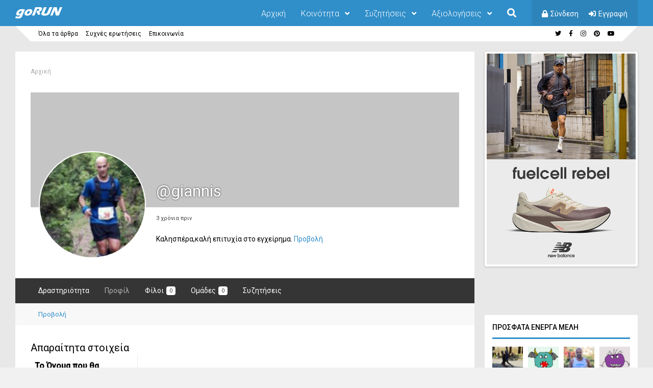

--- FILE ---
content_type: text/html; charset=UTF-8
request_url: https://gorun.gr/members/giannis/profile/
body_size: 23691
content:
<!DOCTYPE html>
<html lang="el">
<head>
<meta charset="UTF-8">
<meta name="viewport" content="width=device-width, initial-scale=1">
<link rel="profile" href="http://gmpg.org/xfn/11" />
<meta name='robots' content='index, follow, max-image-preview:large, max-snippet:-1, max-video-preview:-1' />

	<!-- This site is optimized with the Yoast SEO plugin v16.7 - https://yoast.com/wordpress/plugins/seo/ -->
	<title>Προφίλ &#8211; Giannis-g &#8211; goRUN</title>
	<meta property="og:locale" content="el_GR" />
	<meta property="og:type" content="website" />
	<meta property="og:site_name" content="goRUN" />
	<meta name="twitter:card" content="summary" />
	<script type="application/ld+json" class="yoast-schema-graph">{"@context":"https://schema.org","@graph":[{"@type":"WebSite","@id":"https://gorun.gr/#website","url":"https://gorun.gr/","name":"goRUN","description":"\u0397 \u03c3\u03cd\u03b3\u03c7\u03c1\u03bf\u03bd\u03b7 \u03b4\u03c1\u03bf\u03bc\u03b9\u03ba\u03ae \u03ba\u03bf\u03b9\u03bd\u03cc\u03c4\u03b7\u03c4\u03b1","potentialAction":[{"@type":"SearchAction","target":{"@type":"EntryPoint","urlTemplate":"https://gorun.gr/?s={search_term_string}"},"query-input":"required name=search_term_string"}],"inLanguage":"el"},{"@type":"WebPage","@id":"#webpage","url":"","name":"","isPartOf":{"@id":"https://gorun.gr/#website"},"breadcrumb":{"@id":"#breadcrumb"},"inLanguage":"el","potentialAction":[{"@type":"ReadAction","target":[""]}]},{"@type":"BreadcrumbList","@id":"#breadcrumb","itemListElement":[{"@type":"ListItem","position":1,"name":"\u0391\u03c1\u03c7\u03b9\u03ba\u03ae","item":"https://gorun.gr/"},{"@type":"ListItem","position":2,"name":""}]}]}</script>
	<!-- / Yoast SEO plugin. -->


<link rel='dns-prefetch' href='//use.fontawesome.com' />
<link rel='dns-prefetch' href='//fonts.googleapis.com' />
<link rel='dns-prefetch' href='//s.w.org' />
<link rel="alternate" type="application/rss+xml" title="Ροή RSS &raquo; goRUN" href="https://gorun.gr/feed/" />
<link rel="alternate" type="application/rss+xml" title="Ροή Σχολίων &raquo; goRUN" href="https://gorun.gr/comments/feed/" />
<link rel="alternate" type="text/calendar" title="goRUN &raquo; iCal Τροφοδοσία" href="https://gorun.gr/races/?ical=1" />
		<script type="text/javascript">
			window._wpemojiSettings = {"baseUrl":"https:\/\/s.w.org\/images\/core\/emoji\/13.1.0\/72x72\/","ext":".png","svgUrl":"https:\/\/s.w.org\/images\/core\/emoji\/13.1.0\/svg\/","svgExt":".svg","source":{"concatemoji":"https:\/\/gorun.gr\/wp-includes\/js\/wp-emoji-release.min.js?ver=5.8.12"}};
			!function(e,a,t){var n,r,o,i=a.createElement("canvas"),p=i.getContext&&i.getContext("2d");function s(e,t){var a=String.fromCharCode;p.clearRect(0,0,i.width,i.height),p.fillText(a.apply(this,e),0,0);e=i.toDataURL();return p.clearRect(0,0,i.width,i.height),p.fillText(a.apply(this,t),0,0),e===i.toDataURL()}function c(e){var t=a.createElement("script");t.src=e,t.defer=t.type="text/javascript",a.getElementsByTagName("head")[0].appendChild(t)}for(o=Array("flag","emoji"),t.supports={everything:!0,everythingExceptFlag:!0},r=0;r<o.length;r++)t.supports[o[r]]=function(e){if(!p||!p.fillText)return!1;switch(p.textBaseline="top",p.font="600 32px Arial",e){case"flag":return s([127987,65039,8205,9895,65039],[127987,65039,8203,9895,65039])?!1:!s([55356,56826,55356,56819],[55356,56826,8203,55356,56819])&&!s([55356,57332,56128,56423,56128,56418,56128,56421,56128,56430,56128,56423,56128,56447],[55356,57332,8203,56128,56423,8203,56128,56418,8203,56128,56421,8203,56128,56430,8203,56128,56423,8203,56128,56447]);case"emoji":return!s([10084,65039,8205,55357,56613],[10084,65039,8203,55357,56613])}return!1}(o[r]),t.supports.everything=t.supports.everything&&t.supports[o[r]],"flag"!==o[r]&&(t.supports.everythingExceptFlag=t.supports.everythingExceptFlag&&t.supports[o[r]]);t.supports.everythingExceptFlag=t.supports.everythingExceptFlag&&!t.supports.flag,t.DOMReady=!1,t.readyCallback=function(){t.DOMReady=!0},t.supports.everything||(n=function(){t.readyCallback()},a.addEventListener?(a.addEventListener("DOMContentLoaded",n,!1),e.addEventListener("load",n,!1)):(e.attachEvent("onload",n),a.attachEvent("onreadystatechange",function(){"complete"===a.readyState&&t.readyCallback()})),(n=t.source||{}).concatemoji?c(n.concatemoji):n.wpemoji&&n.twemoji&&(c(n.twemoji),c(n.wpemoji)))}(window,document,window._wpemojiSettings);
		</script>
		<style type="text/css">
img.wp-smiley,
img.emoji {
	display: inline !important;
	border: none !important;
	box-shadow: none !important;
	height: 1em !important;
	width: 1em !important;
	margin: 0 .07em !important;
	vertical-align: -0.1em !important;
	background: none !important;
	padding: 0 !important;
}
</style>
	<link rel='stylesheet' id='wp-block-library-css'  href='https://gorun.gr/wp-includes/css/dist/block-library/style.min.css?ver=5.8.12' type='text/css' media='all' />
<link rel='stylesheet' id='bp-login-form-block-css'  href='https://gorun.gr/wp-content/plugins/buddypress/bp-core/css/blocks/login-form.min.css?ver=9.0.0' type='text/css' media='all' />
<link rel='stylesheet' id='bp-member-block-css'  href='https://gorun.gr/wp-content/plugins/buddypress/bp-members/css/blocks/member.min.css?ver=9.0.0' type='text/css' media='all' />
<link rel='stylesheet' id='bp-members-block-css'  href='https://gorun.gr/wp-content/plugins/buddypress/bp-members/css/blocks/members.min.css?ver=9.0.0' type='text/css' media='all' />
<link rel='stylesheet' id='bp-dynamic-members-block-css'  href='https://gorun.gr/wp-content/plugins/buddypress/bp-members/css/blocks/dynamic-members.min.css?ver=9.0.0' type='text/css' media='all' />
<link rel='stylesheet' id='bp-latest-activities-block-css'  href='https://gorun.gr/wp-content/plugins/buddypress/bp-activity/css/blocks/latest-activities.min.css?ver=9.0.0' type='text/css' media='all' />
<link rel='stylesheet' id='bp-friends-block-css'  href='https://gorun.gr/wp-content/plugins/buddypress/bp-friends/css/blocks/friends.min.css?ver=9.0.0' type='text/css' media='all' />
<link rel='stylesheet' id='bp-group-block-css'  href='https://gorun.gr/wp-content/plugins/buddypress/bp-groups/css/blocks/group.min.css?ver=9.0.0' type='text/css' media='all' />
<link rel='stylesheet' id='bp-groups-block-css'  href='https://gorun.gr/wp-content/plugins/buddypress/bp-groups/css/blocks/groups.min.css?ver=9.0.0' type='text/css' media='all' />
<link rel='stylesheet' id='bp-dynamic-groups-block-css'  href='https://gorun.gr/wp-content/plugins/buddypress/bp-groups/css/blocks/dynamic-groups.min.css?ver=9.0.0' type='text/css' media='all' />
<link rel='stylesheet' id='bp-sitewide-notices-block-css'  href='https://gorun.gr/wp-content/plugins/buddypress/bp-messages/css/blocks/sitewide-notices.min.css?ver=9.0.0' type='text/css' media='all' />
<link rel='stylesheet' id='bbp-default-css'  href='https://gorun.gr/wp-content/plugins/bbpress/templates/default/css/bbpress.min.css?ver=2.6.6' type='text/css' media='all' />
<link rel='stylesheet' id='bp-legacy-css-css'  href='https://gorun.gr/wp-content/plugins/buddypress/bp-templates/bp-legacy/css/buddypress.min.css?ver=9.0.0' type='text/css' media='screen' />
<style id='bp-legacy-css-inline-css' type='text/css'>

		/* Cover image */
		#buddypress #header-cover-image {
			height: 225px;
			
		}

		#buddypress #create-group-form #header-cover-image {
			margin: 1em 0;
			position: relative;
		}

		.bp-user #buddypress #item-header {
			padding-top: 0;
		}

		#buddypress #item-header-cover-image #item-header-avatar {
			margin-top: 115px;
			float: left;
			overflow: visible;
			width: auto;
		}

		#buddypress div#item-header #item-header-cover-image #item-header-content {
			clear: both;
			float: left;
			margin-left: 230px;
			margin-top: -200px;
			width: auto;
		}

		body.single-item.groups #buddypress div#item-header #item-header-cover-image #item-header-content,
		body.single-item.groups #buddypress div#item-header #item-header-cover-image #item-actions {
			clear: none;
			margin-top: 225px;
			margin-left: 0;
			max-width: 50%;
		}

		body.single-item.groups #buddypress div#item-header #item-header-cover-image #item-actions {
			max-width: 20%;
			padding-top: 20px;
		}

		

		#buddypress div#item-header-cover-image .user-nicename a,
		#buddypress div#item-header-cover-image .user-nicename {
			font-size: 200%;
			color: #fff;
			margin: 0 0 0.6em;
			text-rendering: optimizelegibility;
			text-shadow: 0 0 3px rgba( 0, 0, 0, 0.8 );
		}

		#buddypress #item-header-cover-image #item-header-avatar img.avatar {
			background: rgba( 255, 255, 255, 0.8 );
			border: solid 2px #fff;
		}

		#buddypress #item-header-cover-image #item-header-avatar a {
			border: 0;
			text-decoration: none;
		}

		#buddypress #item-header-cover-image #item-buttons {
			margin: 0 0 10px;
			padding: 0 0 5px;
		}

		#buddypress #item-header-cover-image #item-buttons:after {
			clear: both;
			content: "";
			display: table;
		}

		@media screen and (max-width: 782px) {
			#buddypress #item-header-cover-image #item-header-avatar,
			.bp-user #buddypress #item-header #item-header-cover-image #item-header-avatar,
			#buddypress div#item-header #item-header-cover-image #item-header-content {
				width: 100%;
				text-align: center;
			}

			#buddypress #item-header-cover-image #item-header-avatar a {
				display: inline-block;
			}

			#buddypress #item-header-cover-image #item-header-avatar img {
				margin: 0;
			}

			#buddypress div#item-header #item-header-cover-image #item-header-content,
			body.single-item.groups #buddypress div#item-header #item-header-cover-image #item-header-content,
			body.single-item.groups #buddypress div#item-header #item-header-cover-image #item-actions {
				margin: 0;
			}

			body.single-item.groups #buddypress div#item-header #item-header-cover-image #item-header-content,
			body.single-item.groups #buddypress div#item-header #item-header-cover-image #item-actions {
				max-width: 100%;
			}

			#buddypress div#item-header-cover-image h2 a,
			#buddypress div#item-header-cover-image h2 {
				color: inherit;
				text-shadow: none;
				margin: 25px 0 0;
				font-size: 200%;
			}

			#buddypress #item-header-cover-image #item-buttons div {
				float: none;
				display: inline-block;
			}

			#buddypress #item-header-cover-image #item-buttons:before {
				content: "";
			}

			#buddypress #item-header-cover-image #item-buttons {
				margin: 5px 0;
			}
		}
	
</style>
<link rel='stylesheet' id='contact-form-7-css'  href='https://gorun.gr/wp-content/plugins/contact-form-7/includes/css/styles.css?ver=5.4.2' type='text/css' media='all' />
<link rel='stylesheet' id='wsl-widget-css'  href='https://gorun.gr/wp-content/plugins/wordpress-social-login/assets/css/style.css?ver=5.8.12' type='text/css' media='all' />
<link rel='stylesheet' id='gp-parent-style-css'  href='https://gorun.gr/wp-content/themes/socialize/style.css?ver=5.8.12' type='text/css' media='all' />
<link rel='stylesheet' id='ghostpool-style-css'  href='https://gorun.gr/wp-content/themes/socialize-child/style.css?ver=5.8.12' type='text/css' media='all' />
<style id='ghostpool-style-inline-css' type='text/css'>
#gp-main-header {min-height:50px;}.gp-desktop-scrolling #gp-main-header {min-height:50px;}.gp-header-standard #gp-logo {padding:14px 0;}.gp-desktop-scrolling.gp-header-standard #gp-logo {padding:14px 0;}.gp-header-standard #gp-primary-main-nav .menu > li > a{padding:15.5px 0;}
		.gp-header-standard #gp-cart-button,.gp-header-standard #gp-search-button,.gp-header-standard #gp-profile-button{padding:16px 0;}.gp-desktop-scrolling.gp-header-standard #gp-primary-main-nav .menu > li > a{padding:15.5px 0;}
		.gp-desktop-scrolling.gp-header-standard #gp-cart-button,.gp-desktop-scrolling.gp-header-standard #gp-search-button,.gp-desktop-scrolling.gp-header-standard #gp-profile-button{padding:16px 0;}.gp-nav .menu > .gp-standard-menu > .sub-menu > li:hover > a{color:#fff}.gp-theme li:hover .gp-primary-dropdown-icon{color:#fff}.gp-theme .sub-menu li:hover .gp-secondary-dropdown-icon{color:#fff}.gp-header-centered #gp-cart-button,.gp-header-centered #gp-search-button,.gp-header-centered #gp-profile-button{line-height:18px;}.gp-header-standard #gp-secondary-main-nav .menu > li > a{padding:16.5px 0;}.gp-desktop-scrolling.gp-header-standard #gp-secondary-main-nav .menu > li > a{padding:16.5px 0;}.gp-header-centered #gp-secondary-main-nav .menu > li > a {line-height:16px;}.gp-active{color: #000;}.gp-theme .widget.buddypress div.item-options a.selected:hover{color: #308ec9!important;}.gp-theme #buddypress .activity-list .activity-content blockquote a{color: #308ec9}.gp-theme #buddypress .activity-list .activity-content blockquote a:hover{color: #000}@media only screen and (max-width: 1082px) {.gp-header-standard #gp-primary-main-nav .menu > li > a {padding:15.5px 0;}.gp-desktop-scrolling.gp-header-standard #gp-primary-main-nav .menu > li > a {padding:15.5px 0;}.gp-header-standard #gp-cart-button,.gp-header-standard #gp-search-button,.gp-header-standard #gp-profile-button{padding:16px 0;}.gp-desktop-scrolling.gp-header-standard #gp-cart-button,.gp-desktop-scrolling.gp-header-standard #gp-search-button,.gp-desktop-scrolling.gp-header-standard #gp-profile-button{padding:16px 0;}.gp-header-standard #gp-secondary-main-nav .menu > li > a{padding:16.5px 0;}.gp-desktop-scrolling.gp-header-standard #gp-secondary-main-nav .menu > li > a{padding:16.5px 0;}}@media only screen and (max-width: 1023px) {.gp-responsive #gp-main-header {min-height:50px;}.gp-responsive #gp-logo {padding:14px 0;}.gp-responsive #gp-mobile-nav-button,.gp-responsive #gp-cart-button,.gp-responsive #gp-search-button,.gp-responsive #gp-profile-button{padding:16px 0;}}@media only screen and (max-width: 1082px) {

.gp-responsive #gp-primary-main-nav .menu > li > a {

    font-size: 13px;
    line-height: 16px;
}

}

#tribe-events-Κυριακή {
  width: 50%;
}

.events-archive.events-gridview #tribe-events-content table .type-tribe_events {
  padding: 4px;
}

#tribe-events-content .tribe-events-calendar div[id*=tribe-events-event-] h3.tribe-events-month-event-title {
  padding: 2px;
}




/*.gp-nav .menu > li > a {
font-family: inherit;
}*/

/*.events-list .tribe-country-name {display:none !important;}*/

/*.ac_results {
z-index: 1;
background: #eee;
padding: 0 10px;
margin-left: -20px;
}*/
</style>
<link rel='stylesheet' id='fontawesome-css'  href='https://gorun.gr/wp-content/themes/socialize/lib/fonts/font-awesome/css/font-awesome.min.css?ver=5.8.12' type='text/css' media='all' />
<link rel='stylesheet' id='prettyphoto-css'  href='https://gorun.gr/wp-content/plugins/js_composer/assets/lib/prettyphoto/css/prettyPhoto.min.css?ver=6.0.5' type='text/css' media='all' />
<link rel='stylesheet' id='mediaelement-css'  href='https://gorun.gr/wp-includes/js/mediaelement/mediaelementplayer-legacy.min.css?ver=4.2.16' type='text/css' media='all' />
<link rel='stylesheet' id='wp-mediaelement-css'  href='https://gorun.gr/wp-includes/js/mediaelement/wp-mediaelement.min.css?ver=5.8.12' type='text/css' media='all' />
<link rel='stylesheet' id='gp-bp-css'  href='https://gorun.gr/wp-content/themes/socialize/lib/css/bp.css?ver=5.8.12' type='text/css' media='all' />
<link rel='stylesheet' id='gp-bbp-css'  href='https://gorun.gr/wp-content/themes/socialize/lib/css/bbpress.css?ver=5.8.12' type='text/css' media='all' />
<link rel='stylesheet' id='js_composer_front-css'  href='https://gorun.gr/wp-content/plugins/js_composer/assets/css/js_composer.min.css?ver=6.0.5' type='text/css' media='all' />
<!--[if lt IE 9]>
<link rel='stylesheet' id='vc_lte_ie9-css'  href='https://gorun.gr/wp-content/plugins/js_composer/assets/css/vc_lte_ie9.min.css?ver=6.0.5' type='text/css' media='screen' />
<![endif]-->
<link rel='stylesheet' id='font-awesome-official-css'  href='https://use.fontawesome.com/releases/v5.12.1/css/all.css' type='text/css' media='all' integrity="sha384-v8BU367qNbs/aIZIxuivaU55N5GPF89WBerHoGA4QTcbUjYiLQtKdrfXnqAcXyTv" crossorigin="anonymous" />
<link rel='stylesheet' id='redux-google-fonts-socialize-css'  href='https://fonts.googleapis.com/css?family=Roboto%3A400%2C300%2C500%7CRoboto+Slab%3A300&#038;subset=greek&#038;ver=5.8.12' type='text/css' media='all' />
<link rel='stylesheet' id='font-awesome-official-v4shim-css'  href='https://use.fontawesome.com/releases/v5.12.1/css/v4-shims.css' type='text/css' media='all' integrity="sha384-C8a18+Gvny8XkjAdfto/vjAUdpGuPtl1Ix/K2BgKhFaVO6w4onVVHiEaN9h9XsvX" crossorigin="anonymous" />
<style id='font-awesome-official-v4shim-inline-css' type='text/css'>
@font-face {
font-family: "FontAwesome";
font-display: block;
src: url("https://use.fontawesome.com/releases/v5.12.1/webfonts/fa-brands-400.eot"),
		url("https://use.fontawesome.com/releases/v5.12.1/webfonts/fa-brands-400.eot?#iefix") format("embedded-opentype"),
		url("https://use.fontawesome.com/releases/v5.12.1/webfonts/fa-brands-400.woff2") format("woff2"),
		url("https://use.fontawesome.com/releases/v5.12.1/webfonts/fa-brands-400.woff") format("woff"),
		url("https://use.fontawesome.com/releases/v5.12.1/webfonts/fa-brands-400.ttf") format("truetype"),
		url("https://use.fontawesome.com/releases/v5.12.1/webfonts/fa-brands-400.svg#fontawesome") format("svg");
}

@font-face {
font-family: "FontAwesome";
font-display: block;
src: url("https://use.fontawesome.com/releases/v5.12.1/webfonts/fa-solid-900.eot"),
		url("https://use.fontawesome.com/releases/v5.12.1/webfonts/fa-solid-900.eot?#iefix") format("embedded-opentype"),
		url("https://use.fontawesome.com/releases/v5.12.1/webfonts/fa-solid-900.woff2") format("woff2"),
		url("https://use.fontawesome.com/releases/v5.12.1/webfonts/fa-solid-900.woff") format("woff"),
		url("https://use.fontawesome.com/releases/v5.12.1/webfonts/fa-solid-900.ttf") format("truetype"),
		url("https://use.fontawesome.com/releases/v5.12.1/webfonts/fa-solid-900.svg#fontawesome") format("svg");
}

@font-face {
font-family: "FontAwesome";
font-display: block;
src: url("https://use.fontawesome.com/releases/v5.12.1/webfonts/fa-regular-400.eot"),
		url("https://use.fontawesome.com/releases/v5.12.1/webfonts/fa-regular-400.eot?#iefix") format("embedded-opentype"),
		url("https://use.fontawesome.com/releases/v5.12.1/webfonts/fa-regular-400.woff2") format("woff2"),
		url("https://use.fontawesome.com/releases/v5.12.1/webfonts/fa-regular-400.woff") format("woff"),
		url("https://use.fontawesome.com/releases/v5.12.1/webfonts/fa-regular-400.ttf") format("truetype"),
		url("https://use.fontawesome.com/releases/v5.12.1/webfonts/fa-regular-400.svg#fontawesome") format("svg");
unicode-range: U+F004-F005,U+F007,U+F017,U+F022,U+F024,U+F02E,U+F03E,U+F044,U+F057-F059,U+F06E,U+F070,U+F075,U+F07B-F07C,U+F080,U+F086,U+F089,U+F094,U+F09D,U+F0A0,U+F0A4-F0A7,U+F0C5,U+F0C7-F0C8,U+F0E0,U+F0EB,U+F0F3,U+F0F8,U+F0FE,U+F111,U+F118-F11A,U+F11C,U+F133,U+F144,U+F146,U+F14A,U+F14D-F14E,U+F150-F152,U+F15B-F15C,U+F164-F165,U+F185-F186,U+F191-F192,U+F1AD,U+F1C1-F1C9,U+F1CD,U+F1D8,U+F1E3,U+F1EA,U+F1F6,U+F1F9,U+F20A,U+F247-F249,U+F24D,U+F254-F25B,U+F25D,U+F267,U+F271-F274,U+F279,U+F28B,U+F28D,U+F2B5-F2B6,U+F2B9,U+F2BB,U+F2BD,U+F2C1-F2C2,U+F2D0,U+F2D2,U+F2DC,U+F2ED,U+F328,U+F358-F35B,U+F3A5,U+F3D1,U+F410,U+F4AD;
}
</style>
<script type='text/javascript' src='https://gorun.gr/wp-includes/js/jquery/jquery.min.js?ver=3.6.0' id='jquery-core-js'></script>
<script type='text/javascript' src='https://gorun.gr/wp-includes/js/jquery/jquery-migrate.min.js?ver=3.3.2' id='jquery-migrate-js'></script>
<script type='text/javascript' id='bp-confirm-js-extra'>
/* <![CDATA[ */
var BP_Confirm = {"are_you_sure":"\u0395\u03af\u03c3\u03c4\u03b5 \u03c3\u03af\u03b3\u03bf\u03c5\u03c1\u03bf\u03c2;"};
/* ]]> */
</script>
<script type='text/javascript' src='https://gorun.gr/wp-content/plugins/buddypress/bp-core/js/confirm.min.js?ver=9.0.0' id='bp-confirm-js'></script>
<script type='text/javascript' src='https://gorun.gr/wp-content/plugins/buddypress/bp-core/js/widget-members.min.js?ver=9.0.0' id='bp-widget-members-js'></script>
<script type='text/javascript' src='https://gorun.gr/wp-content/plugins/buddypress/bp-core/js/jquery-query.min.js?ver=9.0.0' id='bp-jquery-query-js'></script>
<script type='text/javascript' src='https://gorun.gr/wp-content/plugins/buddypress/bp-core/js/vendor/jquery-cookie.min.js?ver=9.0.0' id='bp-jquery-cookie-js'></script>
<script type='text/javascript' src='https://gorun.gr/wp-content/plugins/buddypress/bp-core/js/vendor/jquery-scroll-to.min.js?ver=9.0.0' id='bp-jquery-scroll-to-js'></script>
<script type='text/javascript' id='bp-legacy-js-js-extra'>
/* <![CDATA[ */
var BP_DTheme = {"accepted":"\u0391\u03c0\u03bf\u03b4\u03b5\u03ba\u03c4\u03cc","close":"\u039a\u03bb\u03b5\u03af\u03c3\u03b9\u03bc\u03bf","comments":"\u03c3\u03c7\u03cc\u03bb\u03b9\u03b1","leave_group_confirm":"\u0395\u03af\u03c3\u03c4\u03b5 \u03c3\u03af\u03b3\u03bf\u03c5\u03c1\u03bf\u03c2 \u03cc\u03c4\u03b9 \u03b8\u03ad\u03bb\u03b5\u03c4\u03b5 \u03bd\u03b1 \u03b1\u03c0\u03bf\u03c7\u03c9\u03c1\u03ae\u03c3\u03b5\u03c4\u03b5 \u03b1\u03c0\u03cc \u03c4\u03b7\u03bd \u03bf\u03bc\u03ac\u03b4\u03b1;","mark_as_fav":"\u0391\u03b3\u03b1\u03c0\u03b7\u03bc\u03ad\u03bd\u03bf","my_favs":"\u03a4\u03b1 \u0391\u03b3\u03b1\u03c0\u03b7\u03bc\u03ad\u03bd\u03b1 \u03bc\u03bf\u03c5","rejected":"\u0391\u03c0\u03bf\u03c1\u03c1\u03af\u03c6\u03b8\u03b7\u03ba\u03b5","remove_fav":"\u0391\u03c6\u03b1\u03af\u03c1\u03b5\u03c3\u03b7 \u0391\u03b3\u03b1\u03c0\u03b7\u03bc\u03ad\u03bd\u03bf\u03c5","show_all":"\u0395\u03bc\u03c6\u03ac\u03bd\u03b9\u03c3\u03b7 \u03cc\u03bb\u03c9\u03bd","show_all_comments":"\u03a0\u03c1\u03cc\u03b2\u03b1\u03bb\u03b5 \u03cc\u03bb\u03b1 \u03c4\u03b1 \u03c3\u03c7\u03cc\u03bb\u03b9\u03b1 \u03b3\u03b9\u03b1 \u03b1\u03c5\u03c4\u03cc \u03c4\u03bf \u03b8\u03ad\u03bc\u03b1","show_x_comments":"\u03a0\u03c1\u03bf\u03b2\u03bf\u03bb\u03ae \u03cc\u03bb\u03c9\u03bd \u03c4\u03c9\u03bd \u03c3\u03c7\u03bf\u03bb\u03af\u03c9\u03bd (%d)","unsaved_changes":"\u03a4\u03bf \u03c0\u03c1\u03bf\u03c6\u03af\u03bb \u03c3\u03b1\u03c2 \u03ad\u03c7\u03b5\u03b9 \u03bc\u03b7 \u03b1\u03c0\u03bf\u03b8\u03b7\u03ba\u03b5\u03c5\u03bc\u03ad\u03bd\u03b5\u03c2 \u03b1\u03bb\u03bb\u03b1\u03b3\u03ad\u03c2. \u0391\u03bd \u03c6\u03cd\u03b3\u03b5\u03c4\u03b5 \u03b1\u03c0\u03cc \u03c4\u03b7\u03bd \u03c3\u03b5\u03bb\u03af\u03b4\u03b1, \u03bf\u03b9 \u03b1\u03bb\u03bb\u03b1\u03b3\u03ad\u03c2 \u03b8\u03b1 \u03c7\u03b1\u03b8\u03bf\u03cd\u03bd.","view":"\u03a0\u03c1\u03bf\u03b2\u03bf\u03bb\u03ae","store_filter_settings":""};
/* ]]> */
</script>
<script type='text/javascript' src='https://gorun.gr/wp-content/plugins/buddypress/bp-templates/bp-legacy/js/buddypress.min.js?ver=9.0.0' id='bp-legacy-js-js'></script>
<link rel="https://api.w.org/" href="https://gorun.gr/wp-json/" /><link rel="alternate" type="application/json" href="https://gorun.gr/wp-json/wp/v2/pages/0" /><link rel="EditURI" type="application/rsd+xml" title="RSD" href="https://gorun.gr/xmlrpc.php?rsd" />
<link rel="wlwmanifest" type="application/wlwmanifest+xml" href="https://gorun.gr/wp-includes/wlwmanifest.xml" /> 
<meta name="generator" content="WordPress 5.8.12" />
<link rel="alternate" type="application/json+oembed" href="https://gorun.gr/wp-json/oembed/1.0/embed?url" />
<link rel="alternate" type="text/xml+oembed" href="https://gorun.gr/wp-json/oembed/1.0/embed?url&#038;format=xml" />

	<script type="text/javascript">var ajaxurl = 'https://gorun.gr/wp-admin/admin-ajax.php';</script>

<meta name="tec-api-version" content="v1"><meta name="tec-api-origin" content="https://gorun.gr"><link rel="https://theeventscalendar.com/" href="https://gorun.gr/wp-json/tribe/events/v1/" /><!--[if gte IE 9]><style>.gp-slider-wrapper .gp-slide-caption + .gp-post-thumbnail:before,body:not(.gp-full-page-page-header) .gp-page-header.gp-has-text:before,body:not(.gp-full-page-page-header) .gp-page-header.gp-has-teaser-video.gp-has-text .gp-video-header:before{filter: none;}</style><![endif]--><script>(function(i,s,o,g,r,a,m){i['GoogleAnalyticsObject']=r;i[r]=i[r]||function(){
  (i[r].q=i[r].q||[]).push(arguments)},i[r].l=1*new Date();a=s.createElement(o),
  m=s.getElementsByTagName(o)[0];a.async=1;a.src=g;m.parentNode.insertBefore(a,m)
  })(window,document,'script','https://www.google-analytics.com/analytics.js','ga');

  ga('create', 'UA-21500663-5', 'auto');
  ga('send', 'pageview');</script><meta name="generator" content="Powered by WPBakery Page Builder - drag and drop page builder for WordPress."/>

	<link rel="alternate" type="application/rss+xml" title="goRUN | Giannis-g | RSS Feed Δραστηριότητας " href="https://gorun.gr/members/giannis/activity/feed/" />


	<link rel="alternate" type="application/rss+xml" title="goRUN | RSS Feed Δραστηριότητας όλου του δικτυακού τόπου" href="https://gorun.gr/activity/feed/" />

<link rel='canonical' href='https://gorun.gr/members/giannis/profile/' />
<link rel="icon" href="https://gorun.gr/wp-content/uploads/2016/03/cropped-favicon-32x32.png" sizes="32x32" />
<link rel="icon" href="https://gorun.gr/wp-content/uploads/2016/03/cropped-favicon-192x192.png" sizes="192x192" />
<link rel="apple-touch-icon" href="https://gorun.gr/wp-content/uploads/2016/03/cropped-favicon-180x180.png" />
<meta name="msapplication-TileImage" content="https://gorun.gr/wp-content/uploads/2016/03/cropped-favicon-270x270.png" />
<style type="text/css" title="dynamic-css" class="options-output">#footer-image img{margin-top:20px;margin-right:0;margin-bottom:0;margin-left:0;}body{background-color:#f1f1f1;}body:not(.gp-full-page-page-header) #gp-page-wrapper, body:not(.gp-full-page-page-header) #gp-small-header .gp-container, .gp-homepage .widgettitle.gp-fancy-title:before{background-color:#E8E8E8;}body:not(.gp-full-page-page-header) #gp-small-header .gp-left-triangle{border-left-color:#E8E8E8;}body:not(.gp-full-page-page-header) #gp-small-header .gp-right-triangle{border-bottom-color:#E8E8E8;}#gp-content{background-color:#ffffff;}body{font-family:Roboto,'Trebuchet MS', Helvetica, sans-serif;line-height:28px;font-weight:400;font-style:normal;color:#000;font-size:16px;}a{color:#308ec9;}a:hover{color:#000;}h1{font-family:Roboto,'Trebuchet MS', Helvetica, sans-serif;line-height:56px;font-weight:400;font-style:normal;font-size:48px;}h2{font-family:Roboto,'Trebuchet MS', Helvetica, sans-serif;line-height:44px;font-weight:400;font-style:normal;font-size:36px;}h3,#tab-description h2,.woocommerce #comments h2,.woocommerce #reviews h3,.woocommerce .related h2,.woocommerce-checkout .woocommerce h2,.woocommerce-checkout .woocommerce h3{font-family:Roboto,'Trebuchet MS', Helvetica, sans-serif;line-height:36px;font-weight:400;font-style:normal;font-size:28px;}h4{font-family:Roboto,'Trebuchet MS', Helvetica, sans-serif;line-height:30px;font-weight:400;font-style:normal;font-size:20px;}h5{font-family:Roboto,'Trebuchet MS', Helvetica, sans-serif;line-height:26px;font-weight:400;font-style:normal;font-size:18px;}h6{font-family:Roboto,'Trebuchet MS', Helvetica, sans-serif;line-height:24px;font-weight:400;font-style:normal;font-size:16px;}.gp-entry-meta .gp-post-meta-row-1,.gp-homepage #gp-content .gp-vc-element-3,.gp-homepage #gp-content .gp-vc-element-4,.gp-homepage #gp-content .gp-vc-element-5,.gp-homepage #gp-content .gp-vc-element-6,#comments .commentlist li .comment_container,.gp-loop-divider:before,.gp-recent-comments ul li,.gp-search{border-top:1px solid #e0e0e0;border-bottom:1px solid #e0e0e0;}.gp-entry-video-wrapper .gp-entry-meta .gp-post-meta-row-1,.gp-footer-widget .gp-recent-comments ul li{border-top:1px solid #50504B;border-bottom:1px solid #50504B;}#gp-main-header{background-color:#308ec9;}.gp-desktop-scrolling #gp-main-header{background-color:#308ec9;}#gp-primary-main-nav .menu > li,#gp-primary-main-nav .menu > li > a{font-family:Roboto,'Trebuchet MS', Helvetica, sans-serif;text-transform:none;line-height:16px;font-weight:300;font-style:normal;color:#ababab;font-size:16px;}#gp-primary-main-nav .menu > li:hover > a,#gp-primary-main-nav .menu > li > a{color:#fff;}#gp-primary-main-nav .menu > li:hover > a:hover,#gp-primary-main-nav .menu > li > a:hover{color:#fff;}#gp-primary-main-nav .menu > li > a:hover,#gp-primary-main-nav .menu > li:hover > a{border-top:3px solid #fff;}#gp-secondary-main-nav .menu > li,#gp-secondary-main-nav .menu > li > a{font-family:Roboto,'Trebuchet MS', Helvetica, sans-serif;text-transform:none;line-height:14px;font-weight:400;font-style:normal;color:#fff;font-size:14px;}#gp-secondary-main-nav .menu > li:hover > a, #gp-secondary-main-nav .menu > li > a{color:#fff;}#gp-secondary-main-nav .menu > li:hover > a:hover, #gp-secondary-main-nav .menu > li > a:hover{color:#fff;}#gp-secondary-main-nav .menu > li > a:hover,#gp-secondary-main-nav .menu > li:hover > a{border-top:3px solid #fff;}#gp-search-button,#gp-cart-button{color:#fff;}#gp-search-button:hover,#gp-cart-button:hover{color:#fff;}.gp-nav .sub-menu,.gp-nav .menu li .gp-menu-tabs li:hover,.gp-nav .menu li .gp-menu-tabs li.gp-selected,#gp-search-box{background-color:#fff;}.gp-nav .menu > .gp-standard-menu > .sub-menu > li a:hover,.gp-nav .menu > .gp-standard-menu > .sub-menu > li:hover > a{background-color:#353535;}.gp-nav .gp-standard-menu .sub-menu li,.gp-nav .gp-standard-menu .sub-menu li a,.gp-nav li.gp-megamenu .sub-menu li,.gp-nav .gp-megamenu .sub-menu li a{font-family:Roboto,'Trebuchet MS', Helvetica, sans-serif;font-weight:300;font-style:normal;color:#000;font-size:14px;}.gp-nav .menu > .gp-standard-menu > .sub-menu > li a{color:#000;}.gp-nav .menu > .gp-standard-menu > .sub-menu > li a:hover{color:#fff;}.gp-nav .sub-menu li,#gp-dropdowncart .total,#gp-dropdowncart .buttons{border-top:1px solid #e0e0e0;}.gp-nav .gp-megamenu > .sub-menu > li > a,.gp-nav .gp-megamenu > .sub-menu > li > span{color:#000000;}.gp-nav li.gp-megamenu a{color:#000;}.gp-nav li.gp-megamenu a:hover{color:#308ec9;}.gp-primary-dropdown-icon{color:#fff;}.gp-primary-dropdown-icon:hover{color:#fff;}.gp-secondary-dropdown-icon{color:#000;}.gp-secondary-dropdown-icon:hover{color:#fff;}.gp-menu-tabs{background-color:#353535;}.gp-nav .menu li .gp-menu-tabs li{color:#ffffff;}.gp-nav .menu li .gp-menu-tabs li:hover,.gp-nav .menu li .gp-menu-tabs li.gp-selected{color:#308ec9;}#gp-small-header #gp-top-nav{background-color:#fff;}#gp-small-header .menu > li,#gp-small-header .menu > li > a{color:#000;}#gp-small-header .menu > li:hover,#gp-small-header .menu > li > a:hover{color:#999;}#gp-mobile-nav-button,#gp-profile-button,#gp-mobile-nav-close-button{color:#ffffff;}#gp-mobile-nav{background-color:#fff;}#gp-mobile-nav-close-button{background-color:#00beee;}#gp-mobile-nav li{color:#000000;}#gp-mobile-nav .menu li span,#gp-mobile-nav .menu li a{color:#000;}#gp-mobile-nav .menu li span:hover,#gp-mobile-nav .menu li a:hover{color:#000;}#gp-mobile-nav li a:hover{background-color:#f1f1f1;}#gp-mobile-nav li{border-top:1px solid #e0e0e0;}#gp-mobile-nav .gp-megamenu > .sub-menu > li > a{color:#000000;}.gp-large-page-header .gp-page-header,.gp-fullwidth-page-header .gp-page-header,#gp-full-page-bg{background-color:#353535;background-repeat:no-repeat;background-size:cover;background-attachment:scroll;background-position:center center;}.gp-page-header h1,.gp-page-header h2{font-family:Roboto,'Trebuchet MS', Helvetica, sans-serif;line-height:90px;font-weight:normal;font-style:normal;color:#fff;font-size:80px;}.gp-page-header .gp-container{height:250px;}.gp-entry-title,.woocommerce .page-title,.woocommerce div.product .entry-title.product_title{font-family:Roboto,'Trebuchet MS', Helvetica, sans-serif;line-height:46px;font-weight:300;font-style:normal;color:#000;font-size:40px;}.gp-subtitle{font-family:Roboto,'Trebuchet MS', Helvetica, sans-serif;line-height:32px;font-weight:300;font-style:normal;color:#888;font-size:20px;}#gp-post-links a,.gp-pagination-arrows a.prev,.gp-pagination-arrows a.next,.gp-carousel-wrapper .flex-direction-nav a{color:#aaa;}#gp-post-links a:hover,.gp-pagination-arrows a.prev:hover,.gp-pagination-arrows a.next:hover,.gp-carousel-wrapper .flex-direction-nav a:hover{color:#333;}.gp-entry-meta,.gp-meta-comments a{color:#aaaaaa;}.gp-entry-cats,.gp-entry-cats a,.gp-entry-cats a:hover{color:#ffffff;}.gp-entry-cats{background-color:#308ec9;}.gp-entry-tags a,.gp-entry-tags a:hover{color:#ffffff;}.gp-entry-tags a{background-color:#353535;}.gp-author-info,#gp-post-navigation #gp-share-icons{background-color:#353535;}.gp-author-info,.gp-author-info a,#gp-post-navigation #gp-share-icons h3{line-height:24px;color:#fff;font-size:14px;}.gp-author-info a{color:#b1b1b1;}.gp-author-info a:hover{color:#fff;}.gp-entry-video-wrapper{background-color:#353535;}.gp-entry-video-wrapper .gp-entry-title{color:#ffffff;}.gp-entry-video-wrapper .gp-video-description{color:#777777;}blockquote{background-color:#8c8c8c;}blockquote,blockquote a,blockquote a:hover{font-family:"Roboto Slab",Verdana, Geneva, sans-serif;line-height:12px;font-weight:300;font-style:normal;color:#ffffff;font-size:12px;}.gp-loop-title{line-height:22px;font-weight:400;font-size:19px;}.gp-blog-large .gp-loop-title{line-height:46px;font-weight:200;font-size:40px;}.gp-loop-title a,.bboss_search_item .entry-title a{color:#000;}.gp-loop-title a:hover,.bboss_search_item .entry-title a:hover{color:#308ec9;}.gp-loop-text,.gp-login-wrapper p{color:#8c8c8c;}.gp-loop-meta,.gp-loop-meta a,#gp-breadcrumbs,#gp-breadcrumbs a,.woocommerce .woocommerce-breadcrumb a,.woocommerce .woocommerce-breadcrumb,.comment-text time,div.bbp-breadcrumb,div.bbp-breadcrumb a,.gp-statistics-wrapper .gp-stat-title,.widget_display_replies ul li div,.widget_display_topics ul li div{color:#aaaaaa;}.gp-loop-cats,.gp-loop-cats a,.gp-loop-cats a:hover{color:#aaaaaa;}.gp-loop-tags,.gp-loop-tags a,.gp-loop-tags a:hover{color:#308ec9;}.gp-blog-masonry section,section.sticky{background-color:#f8f8f8;}ul.page-numbers .page-numbers{background-color:#308ec9;}ul.page-numbers .page-numbers:hover,ul.page-numbers .page-numbers.current,ul.page-numbers > span.page-numbers{background-color:#353535;}ul.page-numbers .page-numbers{color:#ffffff;}.widgettitle{font-family:Roboto,'Trebuchet MS', Helvetica, sans-serif;line-height:18px;font-weight:500;font-style:normal;color:#000;font-size:14px;}.widgettitle a{color:#308ec9;}.widgettitle a:hover{color:#000;}.gp-sidebar .widgettitle,.widgettitle.gp-standard-title{border-bottom:3px solid #308ec9;}.widget, .gp-vc-element, .widgettitle.gp-fancy-title .gp-widget-title, .widgettitle.gp-fancy-title .gp-element-icon, .widget .woocommerce{background-color:#ffffff;}.widgettitle.gp-fancy-title .gp-triangle{border-left-color:#ffffff;}input,textarea,.gp-search-bar,.gp-theme #buddypress .dir-search input[type=search],.gp-theme #buddypress .dir-search input[type=text],.gp-theme #buddypress .groups-members-search input[type=search],.gp-theme #buddypress .standard-form input[type=color],.gp-theme #buddypress .standard-form input[type=date],.gp-theme #buddypress .standard-form input[type=datetime-local],.gp-theme #buddypress .standard-form input[type=datetime],.gp-theme #buddypress .standard-form input[type=email],.gp-theme #buddypress .standard-form input[type=month],.gp-theme #buddypress .standard-form input[type=number],.gp-theme #buddypress .standard-form input[type=password],.gp-theme #buddypress .standard-form input[type=range],.gp-theme #buddypress .standard-form input[type=search],.gp-theme #buddypress .standard-form input[type=tel],.gp-theme #buddypress .standard-form input[type=text],.gp-theme #buddypress .standard-form input[type=time],.gp-theme #buddypress .standard-form input[type=url],.gp-theme #buddypress .standard-form input[type=week],.gp-theme #buddypress .standard-form textarea,.gp-theme #buddypress div.activity-comments form .ac-textarea,.gp-theme #buddypress form#whats-new-form textarea{background-color:#fafafa;}input,textarea,.gp-search-bar,.gp-login-wrapper .gp-login-icon,.gp-login-wrapper .gp-password-icon,.gp-login-wrapper .gp-email-icon,.gp-theme #buddypress .dir-search input[type=search],.gp-theme #buddypress .dir-search input[type=text],.gp-theme #buddypress .groups-members-search input[type=search],.gp-theme #buddypress .standard-form input[type=color],.gp-theme #buddypress .standard-form input[type=date],.gp-theme #buddypress .standard-form input[type=datetime-local],.gp-theme #buddypress .standard-form input[type=datetime],.gp-theme #buddypress .standard-form input[type=email],.gp-theme #buddypress .standard-form input[type=month],.gp-theme #buddypress .standard-form input[type=number],.gp-theme #buddypress .standard-form input[type=password],.gp-theme #buddypress .standard-form input[type=range],.gp-theme #buddypress .standard-form input[type=search],.gp-theme #buddypress .standard-form input[type=tel],.gp-theme #buddypress .standard-form input[type=text],.gp-theme #buddypress .standard-form input[type=time],.gp-theme #buddypress .standard-form input[type=url],.gp-theme #buddypress .standard-form input[type=week],.gp-theme #buddypress .standard-form textarea,.gp-theme #buddypress div.activity-comments form .ac-textarea,.bb-global-search-ac.ui-autocomplete{border-top:1px solid #ddd;border-bottom:1px solid #ddd;border-left:1px solid #ddd;border-right:1px solid #ddd;}input,textarea,.gp-search-bar,.gp-theme #buddypress .dir-search input[type=search],.gp-theme #buddypress .dir-search input[type=text],.gp-theme #buddypress .groups-members-search input[type=search],.gp-theme #buddypress .groups-members-search input[type=text],.gp-theme #buddypress .standard-form input[type=color],.gp-theme #buddypress .standard-form input[type=date],.gp-theme #buddypress .standard-form input[type=datetime-local],.gp-theme #buddypress .standard-form input[type=datetime],.gp-theme #buddypress .standard-form input[type=email],.gp-theme #buddypress .standard-form input[type=month],.gp-theme #buddypress .standard-form input[type=number],.gp-theme #buddypress .standard-form input[type=password],.gp-theme #buddypress .standard-form input[type=range],.gp-theme #buddypress .standard-form input[type=search],.gp-theme #buddypress .standard-form input[type=tel],.gp-theme #buddypress .standard-form input[type=text],.gp-theme #buddypress .standard-form input[type=time],.gp-theme #buddypress .standard-form input[type=url],.gp-theme #buddypress .standard-form input[type=week],.gp-theme #buddypress .standard-form textarea,.gp-theme #buddypress div.activity-comments form .ac-textarea,.gp-theme #buddypress form#whats-new-form textarea,{color:#000000;}select,.gp-theme #buddypress .standard-form select,.gp-theme #buddypress form#whats-new-form #whats-new-options select,#buddypress .standard-form select:focus{background-color:#353535;}select,.gp-theme #buddypress .standard-form select,.gp-theme #buddypress form#whats-new-form #whats-new-options select{color:#ffffff;}input[type="button"],input[type="submit"],input[type="reset"],button,.button,.gp-theme #buddypress .comment-reply-link,.gp-notification-counter,#gp-cart-counter,.gp-theme #buddypress a.button,.gp-theme #buddypress button,.gp-theme #buddypress div.generic-button a,.gp-theme #buddypress input[type=button],.gp-theme #buddypress input[type=reset],.gp-theme #buddypress input[type=submit],.gp-theme #buddypress ul.button-nav li a,a.bp-title-button,.gp-theme #buddypress .activity-list #reply-title small a span,.gp-theme #buddypress .activity-list a.bp-primary-action span,.tribe-events-calendar thead th,#tribe-events .tribe-events-button,#tribe-events .tribe-events-button:hover,#tribe_events_filters_wrapper input[type=submit],.tribe-events-button,.tribe-events-button.tribe-active:hover,.tribe-events-button.tribe-inactive,.tribe-events-button:hover,.tribe-events-calendar td.tribe-events-present div[id*=tribe-events-daynum-],.tribe-events-calendar td.tribe-events-present div[id*=tribe-events-daynum-] > a,#tribe-bar-form .tribe-bar-submit input[type=submit],.woocommerce #respond input#submit.alt,.woocommerce a.button.alt,.woocommerce button.button.alt,.woocommerce input.button.alt,#gp-dropdowncart .woocommerce a.button{background-color:#000;}input[type="button"]:hover,input[type="submit"]:hover,input[type="reset"]:hover,button:hover,.button:hover,.gp-theme #buddypress .comment-reply-link:hover,.gp-theme #buddypress a.button:hover,.gp-theme #buddypress button:hover,.gp-theme #buddypress div.generic-button a:hover,.gp-theme #buddypress input[type=button]:hover,.gp-theme #buddypress input[type=reset]:hover,.gp-theme #buddypress input[type=submit]:hover,.gp-theme #buddypress ul.button-nav li a:hover,a.bp-title-button:hover,.gp-theme #buddypress .activity-list #reply-title small a:hover span,.gp-theme #buddypress .activity-list a.bp-primary-action:hover span,.woocommerce #respond input#submit.alt:hover,.woocommerce a.button.alt:hover,.woocommerce button.button.alt:hover,.woocommerce input.button.alt:hover,#gp-dropdowncart .woocommerce a.button:hover{background-color:#353535;}input[type="button"],input[type="submit"],input[type="reset"],button,.button,a.gp-notification-counter,a.gp-notification-counter:hover,#gp-cart-counter:hover,.gp-theme #buddypress .comment-reply-link,.gp-theme #buddypress a.button,.gp-theme #buddypress button,.gp-theme #buddypress div.generic-button a,.gp-theme #buddypress input[type=button],.gp-theme #buddypress input[type=reset],.gp-theme #buddypress input[type=submit],.gp-theme #buddypress ul.button-nav li a,a.bp-title-button,.gp-theme #buddypress .activity-list #reply-title small a span,.gp-theme #buddypress .activity-list a.bp-primary-action span,#gp-dropdowncart .woocommerce a.button{color:#ffffff;}input[type="button"]:hover,input[type="submit"]:hover,input[type="reset"]:hover,button,.button:hover,.gp-theme #buddypress .comment-reply-link:hover,.gp-theme #buddypress a.button:hover,.gp-theme #buddypress button:hover,.gp-theme #buddypress div.generic-button a:hover,.gp-theme #buddypress input[type=button]:hover,.gp-theme #buddypress input[type=reset]:hover,.gp-theme #buddypress input[type=submit]:hover,.gp-theme #buddypress ul.button-nav li a:hover,a.bp-title-button:hover,.gp-theme #buddypress .activity-list #reply-title small a span,.gp-theme #buddypress .activity-list a.bp-primary-action span,#gp-dropdowncart .woocommerce a.button:hover{color:#ffffff;}#gp-footer{background-color:#353535;}.gp-footer-widget .widgettitle{font-family:Roboto,'Trebuchet MS', Helvetica, sans-serif;line-height:20px;font-weight:300;font-style:normal;color:#fff;font-size:16px;}.gp-footer-widget{font-family:Roboto,'Trebuchet MS', Helvetica, sans-serif;line-height:28px;font-weight:300;font-style:normal;color:#777;font-size:18px;}.gp-footer-widget a{color:#fff;}.gp-footer-widget a:hover{color:#b1b1b1;}#gp-copyright{background-color:#353535;}#gp-copyright{border-top:1px solid #444;}#gp-copyright{color:#777777;}#gp-copyright a{color:#999;}#gp-copyright a:hover{color:#e0e0e0;}#gp-to-top{background-color:#353535;}#gp-to-top{color:#ffffff;}.woocommerce ul.products li.product .price,.woocommerce div.product p.price,.woocommerce div.product span.price{color:#00bee9;}.woocommerce span.onsale{background-color:#e93100;}#buddypress .activity-list .activity-content .activity-header,#buddypress .activity-list .activity-content .comment-header,#buddypress .activity-list .activity-header a,#buddypress .activity-list div.activity-comments div.acomment-meta,#buddypress .activity-list .acomment-meta a,.widget.buddypress .item-title a,.widget.buddypress div.item-options.gp-small-item-options:before,.widget.buddypress div.item-options a,#buddypress ul.item-list li div.item-title a,#buddypress ul.item-list li h4 > a,#buddypress ul.item-list li h5 > a,#buddypress div#item-header div#item-meta{color:#000000;}#buddypress .activity-list .activity-content .activity-inner{color:#424242;}#buddypress .activity-list a.activity-time-since,.widget_display_replies ul li a + div,.widget_display_topics ul li a + div,#buddypress .activity-list .acomment-meta a.activity-time-since,#buddypress .activity-list div.activity-comments div.acomment-content,.widget.buddypress div.item-meta,#buddypress span.activity,#buddypress ul.item-list li div.meta{color:#424242;}.gp-theme #buddypress .activity-list div.activity-meta a.button,.gp-theme #buddypress .activity .acomment-options a,.gp-theme #buddypress .activity-list li.load-more a,.gp-theme #buddypress .activity-list li.load-newest a,.widget.buddypress div.item-options a.selected{color:#308ec9;}.gp-theme #buddypress .activity-list div.activity-meta a.button:hover,.gp-theme #buddypress .activity .acomment-options a:hover,.gp-theme #buddypress .activity-list li.load-more a:hover,.gp-theme #buddypress .activity-list li.load-newest a:hover,.widget.buddypress div.item-options a.selected:hover{color:#000;}.gp-theme #buddypress ul.item-list li,.gp-theme #buddypress div.activity-comments ul li:first-child,.widget.buddypress #friends-list li,.widget.buddypress #groups-list li,.widget.buddypress #members-list li{border-top:1px solid #e0e0e0;border-bottom:1px solid #e0e0e0;}.gp-theme #buddypress div.item-list-tabs{background-color:#353535;}.gp-theme #buddypress div.item-list-tabs ul li a span,.gp-theme #buddypress div.item-list-tabs ul li a:hover span,.gp-theme #buddypress div.item-list-tabs ul li.current a span,.gp-theme #buddypress div.item-list-tabs ul li.selected a span{color:#353535;}.gp-theme #buddypress div.item-list-tabs ul li a span{background-color:#ffffff;}.gp-theme #buddypress div.item-list-tabs ul li a, .gp-theme #buddypress #gp-bp-tabs-button, .gp-theme #buddypress div.item-list-tabs ul li span{color:#ffffff;}.gp-theme #buddypress div.item-list-tabs ul li.current a, .gp-theme #buddypress div.item-list-tabs ul li.selected a,.gp-theme #buddypress div.item-list-tabs ul li a:hover{color:#b1b1b1;}.gp-theme #buddypress div.item-list-tabs ul li a:hover span,.gp-theme #buddypress div.item-list-tabs ul li.current a span,.gp-theme #buddypress div.item-list-tabs ul li.selected a span{background:#b1b1b1;}.gp-theme #buddypress div.item-list-tabs#subnav ul,  .widget.buddypress div.item-options.gp-small-item-options > a{background-color:#f8f8f8;}.gp-theme #buddypress div.item-list-tabs#subnav ul li a span,.gp-theme #buddypress div.item-list-tabs#subnav ul li a:hover span,.gp-theme #buddypress div.item-list-tabs#subnav ul li.current a span,.gp-theme #buddypress div.item-list-tabs#subnav ul li.selected a span{color:#f8f8f8;}.gp-theme #buddypress div.item-list-tabs#subnav ul li a span{background-color:#000000;}.gp-theme #buddypress div.item-list-tabs#subnav ul li a{color:#000000;}.gp-theme #buddypress div.item-list-tabs#subnav ul li.current a, .gp-theme #buddypress div.item-list-tabs#subnav ul li.selected a, .gp-theme #buddypress div.item-list-tabs#subnav ul li a:hover{color:#308ec9;}.gp-theme #buddypress div.item-list-tabs#subnav ul li a:hover span,.gp-theme #buddypress div.item-list-tabs#subnav ul li.current a span,.gp-theme #buddypress div.item-list-tabs#subnav ul li.selected a span{background:#308ec9;}#bbpress-forums .gp-forum-home.bbp-forums .bbp-has-subforums .bbp-forum-info > .bbp-forum-title,#bbpress-forums .bbp-topics .bbp-header,#bbpress-forums .bbp-replies .bbp-header,#bbpress-forums .bbp-search-results .bbp-header{background-color:#353535;}#bbpress-forums .gp-forum-home.bbp-forums .bbp-has-subforums .bbp-forum-info > .bbp-forum-title,#bbpress-forums .bbp-topics .bbp-header,#bbpress-forums .bbp-replies .bbp-header,#bbpress-forums .bbp-search-results .bbp-header{color:#ffffff;}#bbpress-forums .bbp-header div.bbp-reply-content a{color:#ddd;}#bbpress-forums .bbp-header div.bbp-reply-content a:hover{color:#fff;}#bbpress-forums .bbp-forums-list li.odd-forum-row,#bbpress-forums div.odd,#bbpress-forums ul.odd{background-color:#ededed;}#bbpress-forums .bbp-forums-list li.even-forum-row,#bbpress-forums div.even,#bbpress-forums ul.even{background-color:#fff;}#bbpress-forums .gp-forum-home.bbp-forums .bbp-forum-info > .bbp-forum-title,#bbpress-forums div.bbp-forum-header,#bbpress-forums div.bbp-topic-header,#bbpress-forums div.bbp-reply-header,#bbpress-forums .bbp-forums-list,#bbpress-forums li.bbp-body{border-top:1px solid #ddd;border-bottom:1px solid #ddd;border-left:1px solid #ddd;border-right:1px solid #ddd;}#bbpress-forums .bbp-forums-list .bbp-forum .bbp-forum-link,body.forum #bbpress-forums .bbp-forums .bbp-forum-info > .bbp-forum-title,#bbpress-forums .bbp-topics .bbp-topic-permalink,#bbpress-forums .gp-forum-home.bbp-forums .bbp-forum-info > .bbp-forum-title,.gp-theme #bbpress-forums .gp-forum-shortcode ul.forum:not(.status-category) .bbp-forum-info a{color:#000000;}#bbpress-forums div.bbp-forum-author .bbp-author-role,#bbpress-forums div.bbp-topic-author .bbp-author-role,#bbpress-forums div.bbp-reply-author .bbp-author-role{background-color:#308ec9;}#bbpress-forums div.bbp-forum-author .bbp-author-role,#bbpress-forums div.bbp-topic-author .bbp-author-role,#bbpress-forums div.bbp-reply-author .bbp-author-role{color:#ffffff;}</style><noscript><style> .wpb_animate_when_almost_visible { opacity: 1; }</style></noscript></head>

<body class="xprofile bp-user my-profile profile public buddypress bp-legacy bbp-user-page single singular bbpress page-template-default page page-id-0 page-parent tribe-no-js gp-theme gp-responsive gp-wide-layout gp-retina gp-normal-scrolling gp-back-to-top-desktop gp-fixed-header-desktop gp-header-standard gp-cart-all gp-search-all gp-profile-mobile gp-small-header-desktop gp-standard-page-header gp-right-sidebar gp-sticky-sidebars wpb-js-composer js-comp-ver-6.0.5 vc_responsive no-js">

	
	<div id="gp-site-wrapper">
			
				
			<nav id="gp-mobile-nav">
				<div id="gp-mobile-nav-close-button"></div>
				<ul class="menu"><li id="nav-menu-item-3706" class="gp-standard-menu  gp-columns-1  gp-show-all main-menu-item  menu-item-even menu-item-depth-0  menu-item menu-item-type-post_type menu-item-object-page menu-item-home"><a href="https://gorun.gr/" class="menu-link main-menu-link">Αρχική</a></li><li id="nav-menu-item-7590" class="gp-standard-menu  gp-columns-1  gp-show-all main-menu-item  menu-item-even menu-item-depth-0  menu-item menu-item-type-post_type menu-item-object-page menu-item-has-children"><a href="https://gorun.gr/activity/" class="menu-link main-menu-link">Κοινότητα</a>
<ul class="sub-menu menu-odd  menu-depth-1">
	<li id="nav-menu-item-7604" class="gp-standard-menu   gp-menu-link gp-show-all sub-menu-item  menu-item-odd menu-item-depth-1  menu-item menu-item-type-post_type menu-item-object-page"><a href="https://gorun.gr/activity/" class="menu-link sub-menu-link">Δραστηριότητα</a></li>	<li id="nav-menu-item-3720" class="gp-standard-menu   gp-menu-link gp-show-all sub-menu-item  menu-item-odd menu-item-depth-1  menu-item menu-item-type-post_type menu-item-object-page"><a href="https://gorun.gr/groups/" class="menu-link sub-menu-link">Ομάδες</a></li>	<li id="nav-menu-item-3719" class="gp-standard-menu   gp-menu-link gp-show-all sub-menu-item  menu-item-odd menu-item-depth-1  menu-item menu-item-type-post_type menu-item-object-page current_page_item"><a href="https://gorun.gr/members/" class="menu-link sub-menu-link">Μέλη</a></li></ul>
</li><li id="nav-menu-item-3698" class="gp-megamenu  gp-columns-4  gp-show-all main-menu-item  menu-item-even menu-item-depth-0  menu-item menu-item-type-custom menu-item-object-custom menu-item-has-children"><a href="/forums" class="menu-link main-menu-link">Συζητήσεις</a>
<ul class="sub-menu menu-odd  menu-depth-1">
	<li id="nav-menu-item-3954" class="gp-standard-menu   gp-menu-link gp-show-all sub-menu-item  menu-item-odd menu-item-depth-1  menu-item menu-item-type-post_type menu-item-object-forum menu-item-has-children"><a href="https://gorun.gr/forums/forum/running/" class="menu-link sub-menu-link">Δρομικά θέματα</a>
	<ul class="sub-menu menu-even sub-sub-menu menu-depth-2">
		<li id="nav-menu-item-3955" class="gp-standard-menu   gp-menu-link gp-show-all sub-menu-item sub-sub-menu-item menu-item-even menu-item-depth-2  menu-item menu-item-type-post_type menu-item-object-forum"><a href="https://gorun.gr/forums/forum/running/%ce%b1%ce%b3%cf%8e%ce%bd%ce%b5%cf%82/" class="menu-link sub-menu-link">Αγώνες</a></li>		<li id="nav-menu-item-3956" class="gp-standard-menu   gp-menu-link gp-show-all sub-menu-item sub-sub-menu-item menu-item-even menu-item-depth-2  menu-item menu-item-type-post_type menu-item-object-forum"><a href="https://gorun.gr/forums/forum/running/%ce%b4%ce%b9%ce%b1%ce%b4%cf%81%ce%bf%ce%bc%ce%ad%cf%82-%cf%83%cf%84%ce%ac%ce%b4%ce%b9%ce%b1/" class="menu-link sub-menu-link">Διαδρομές &#038; Στάδια</a></li>		<li id="nav-menu-item-3957" class="gp-standard-menu   gp-menu-link gp-show-all sub-menu-item sub-sub-menu-item menu-item-even menu-item-depth-2  menu-item menu-item-type-post_type menu-item-object-forum"><a href="https://gorun.gr/forums/forum/running/%ce%b4%ce%b9%ce%b1%cf%84%cf%81%ce%bf%cf%86%ce%ae/" class="menu-link sub-menu-link">Διατροφή</a></li>		<li id="nav-menu-item-3970" class="gp-standard-menu   gp-menu-link gp-show-all sub-menu-item sub-sub-menu-item menu-item-even menu-item-depth-2  menu-item menu-item-type-post_type menu-item-object-forum"><a href="https://gorun.gr/forums/forum/running/%cf%80%ce%b1%cf%80%ce%bf%cf%8d%cf%84%cf%83%ce%b9%ce%b1/" class="menu-link sub-menu-link">Παπούτσια</a></li>		<li id="nav-menu-item-3971" class="gp-standard-menu   gp-menu-link gp-show-all sub-menu-item sub-sub-menu-item menu-item-even menu-item-depth-2  menu-item menu-item-type-post_type menu-item-object-forum"><a href="https://gorun.gr/forums/forum/running/%cf%80%cf%81%ce%bf%cf%80%cf%8c%ce%bd%ce%b7%cf%83%ce%b7/" class="menu-link sub-menu-link">Προπόνηση</a></li>		<li id="nav-menu-item-5172" class="gp-standard-menu   gp-menu-link gp-show-all sub-menu-item sub-sub-menu-item menu-item-even menu-item-depth-2  menu-item menu-item-type-post_type menu-item-object-forum"><a href="https://gorun.gr/forums/forum/running/%cf%80%cf%81%ce%bf%cf%80%ce%bf%ce%bd%ce%b7%cf%84%ce%b9%ce%ba%ce%ac-%ce%b5%cf%81%ce%b3%ce%b1%ce%bb%ce%b5%ce%af%ce%b1-%ce%bb%ce%bf%ce%b3%ce%b9%cf%83%ce%bc%ce%b9%ce%ba%cf%8c/" class="menu-link sub-menu-link">Προπονητικά εργαλεία &#038; λογισμικό</a></li>		<li id="nav-menu-item-3972" class="gp-standard-menu   gp-menu-link gp-show-all sub-menu-item sub-sub-menu-item menu-item-even menu-item-depth-2  menu-item menu-item-type-post_type menu-item-object-forum"><a href="https://gorun.gr/forums/forum/running/%cf%81%ce%bf%cf%8d%cf%87%ce%b1-%ce%b5%ce%be%ce%bf%cf%80%ce%bb%ce%b9%cf%83%ce%bc%cf%8c%cf%82/" class="menu-link sub-menu-link">Ρούχα &#038; εξοπλισμός</a></li>		<li id="nav-menu-item-3973" class="gp-standard-menu   gp-menu-link gp-show-all sub-menu-item sub-sub-menu-item menu-item-even menu-item-depth-2  menu-item menu-item-type-post_type menu-item-object-forum"><a href="https://gorun.gr/forums/forum/running/%cf%85%ce%b3%ce%b5%ce%af%ce%b1-%cf%84%cf%81%ce%b1%cf%85%ce%bc%ce%b1%cf%84%ce%b9%cf%83%ce%bc%ce%bf%ce%af/" class="menu-link sub-menu-link">Υγεία &#038; Τραυματισμοί</a></li>		<li id="nav-menu-item-3958" class="gp-standard-menu   gp-menu-link gp-show-all sub-menu-item sub-sub-menu-item menu-item-even menu-item-depth-2  menu-item menu-item-type-post_type menu-item-object-forum"><a href="https://gorun.gr/forums/forum/running/%ce%bb%ce%bf%ce%b9%cf%80%ce%ac-%ce%b8%ce%ad%ce%bc%ce%b1%cf%84%ce%b1/" class="menu-link sub-menu-link">Λοιπά θέματα</a></li>	</ul>
</li>	<li id="nav-menu-item-3949" class="gp-standard-menu   gp-menu-link gp-show-all sub-menu-item  menu-item-odd menu-item-depth-1  menu-item menu-item-type-post_type menu-item-object-forum menu-item-has-children"><a href="https://gorun.gr/forums/forum/general/" class="menu-link sub-menu-link">Διάφορα θέματα</a>
	<ul class="sub-menu menu-even sub-sub-menu menu-depth-2">
		<li id="nav-menu-item-3950" class="gp-standard-menu   gp-menu-link gp-show-all sub-menu-item sub-sub-menu-item menu-item-even menu-item-depth-2  menu-item menu-item-type-post_type menu-item-object-forum"><a href="https://gorun.gr/forums/forum/general/%ce%b1%cf%80%cf%8c%cf%88%ce%b5%ce%b9%cf%82/" class="menu-link sub-menu-link">Απόψεις</a></li>		<li id="nav-menu-item-3951" class="gp-standard-menu   gp-menu-link gp-show-all sub-menu-item sub-sub-menu-item menu-item-even menu-item-depth-2  menu-item menu-item-type-post_type menu-item-object-forum"><a href="https://gorun.gr/forums/forum/general/%ce%b5%cf%80%ce%b9%ce%ba%ce%b1%ce%b9%cf%81%cf%8c%cf%84%ce%b7%cf%84%ce%b1/" class="menu-link sub-menu-link">Επικαιρότητα</a></li>		<li id="nav-menu-item-3952" class="gp-standard-menu   gp-menu-link gp-show-all sub-menu-item sub-sub-menu-item menu-item-even menu-item-depth-2  menu-item menu-item-type-post_type menu-item-object-forum"><a href="https://gorun.gr/forums/forum/general/%cf%80%ce%bf%ce%bb%ce%b9%cf%84%ce%b9%ce%ba%ce%ae/" class="menu-link sub-menu-link">Πολιτική</a></li>		<li id="nav-menu-item-3953" class="gp-standard-menu   gp-menu-link gp-show-all sub-menu-item sub-sub-menu-item menu-item-even menu-item-depth-2  menu-item menu-item-type-post_type menu-item-object-forum"><a href="https://gorun.gr/forums/forum/general/%cf%80%ce%bf%ce%bb%ce%b9%cf%84%ce%b9%cf%83%ce%bc%cf%8c%cf%82/" class="menu-link sub-menu-link">Πολιτισμός</a></li>		<li id="nav-menu-item-48120" class="gp-standard-menu   gp-menu-link gp-show-all sub-menu-item sub-sub-menu-item menu-item-even menu-item-depth-2  menu-item menu-item-type-post_type menu-item-object-forum"><a href="https://gorun.gr/forums/forum/general/%ce%ac%ce%bb%ce%bb%ce%b1-%ce%b1%ce%b8%ce%bb%ce%ae%ce%bc%ce%b1%cf%84%ce%b1/" class="menu-link sub-menu-link">Άλλα αθλήματα</a></li>	</ul>
</li>	<li id="nav-menu-item-3946" class="gp-standard-menu   gp-menu-link gp-show-all sub-menu-item  menu-item-odd menu-item-depth-1  menu-item menu-item-type-post_type menu-item-object-forum menu-item-has-children"><a href="https://gorun.gr/forums/forum/classified/" class="menu-link sub-menu-link">Αγοραπωλησίες</a>
	<ul class="sub-menu menu-even sub-sub-menu menu-depth-2">
		<li id="nav-menu-item-3947" class="gp-standard-menu   gp-menu-link gp-show-all sub-menu-item sub-sub-menu-item menu-item-even menu-item-depth-2  menu-item menu-item-type-post_type menu-item-object-forum"><a href="https://gorun.gr/forums/forum/classified/%ce%b1%ce%b3%ce%b3%ce%b5%ce%bb%ce%af%ce%b5%cf%82/" class="menu-link sub-menu-link">Αγγελίες</a></li>		<li id="nav-menu-item-3948" class="gp-standard-menu   gp-menu-link gp-show-all sub-menu-item sub-sub-menu-item menu-item-even menu-item-depth-2  menu-item menu-item-type-post_type menu-item-object-forum"><a href="https://gorun.gr/forums/forum/classified/%ce%ba%ce%b1%cf%84%ce%b1%cf%83%cf%84%ce%ae%ce%bc%ce%b1%cf%84%ce%b1/" class="menu-link sub-menu-link">Καταστήματα</a></li>	</ul>
</li>	<li id="nav-menu-item-3959" class="gp-standard-menu   gp-menu-link gp-show-all sub-menu-item  menu-item-odd menu-item-depth-1  menu-item menu-item-type-post_type menu-item-object-forum menu-item-has-children"><a href="https://gorun.gr/forums/forum/running/%ce%bf%ce%bc%ce%ac%ce%b4%ce%b5%cf%82/" class="menu-link sub-menu-link">Ομάδων</a>
	<ul class="sub-menu menu-even sub-sub-menu menu-depth-2">
		<li id="nav-menu-item-3960" class="gp-standard-menu   gp-menu-link gp-show-all sub-menu-item sub-sub-menu-item menu-item-even menu-item-depth-2  menu-item menu-item-type-post_type menu-item-object-forum"><a href="https://gorun.gr/forums/forum/running/%ce%bf%ce%bc%ce%ac%ce%b4%ce%b5%cf%82/adidas-running-team/" class="menu-link sub-menu-link">Adidas running team</a></li>		<li id="nav-menu-item-3961" class="gp-standard-menu   gp-menu-link gp-show-all sub-menu-item sub-sub-menu-item menu-item-even menu-item-depth-2  menu-item menu-item-type-post_type menu-item-object-forum"><a href="https://gorun.gr/forums/forum/running/%ce%bf%ce%bc%ce%ac%ce%b4%ce%b5%cf%82/barefooters/" class="menu-link sub-menu-link">Barefooters</a></li>		<li id="nav-menu-item-4705" class="gp-standard-menu   gp-menu-link gp-show-all sub-menu-item sub-sub-menu-item menu-item-even menu-item-depth-2  menu-item menu-item-type-post_type menu-item-object-forum"><a href="https://gorun.gr/forums/forum/running/%ce%bf%ce%bc%ce%ac%ce%b4%ce%b5%cf%82/newfish-runners/" class="menu-link sub-menu-link">Newfish runners</a></li>		<li id="nav-menu-item-3962" class="gp-standard-menu   gp-menu-link gp-show-all sub-menu-item sub-sub-menu-item menu-item-even menu-item-depth-2  menu-item menu-item-type-post_type menu-item-object-forum"><a href="https://gorun.gr/forums/forum/running/%ce%bf%ce%bc%ce%ac%ce%b4%ce%b5%cf%82/ultra-runners/" class="menu-link sub-menu-link">Ultra runners</a></li>		<li id="nav-menu-item-3963" class="gp-standard-menu   gp-menu-link gp-show-all sub-menu-item sub-sub-menu-item menu-item-even menu-item-depth-2  menu-item menu-item-type-post_type menu-item-object-forum"><a href="https://gorun.gr/forums/forum/running/%ce%bf%ce%bc%ce%ac%ce%b4%ce%b5%cf%82/%ce%b2%ce%bf%cf%85%ce%bd%ce%af%cf%83%ce%b9%ce%bf%ce%b9/" class="menu-link sub-menu-link">Βουνίσιοι</a></li>		<li id="nav-menu-item-3964" class="gp-standard-menu   gp-menu-link gp-show-all sub-menu-item sub-sub-menu-item menu-item-even menu-item-depth-2  menu-item menu-item-type-post_type menu-item-object-forum"><a href="https://gorun.gr/?post_type=forum&amp;p=3855" class="menu-link sub-menu-link">Γυναίκες δρομείς</a></li>		<li id="nav-menu-item-5160" class="gp-standard-menu   gp-menu-link gp-show-all sub-menu-item sub-sub-menu-item menu-item-even menu-item-depth-2  menu-item menu-item-type-post_type menu-item-object-forum"><a href="https://gorun.gr/forums/forum/running/%ce%bf%ce%bc%ce%ac%ce%b4%ce%b5%cf%82/%ce%b4%cf%81%ce%bf%ce%bc%ce%b5%ce%af%cf%82-%ce%b3%ce%b7%cf%80%ce%ad%ce%b4%ce%bf%cf%85-%cf%87%ce%b1%ce%bb%ce%b1%ce%bd%ce%b4%cf%81%ce%af%ce%bf%cf%85/" class="menu-link sub-menu-link">Δρομείς γηπέδου Χαλανδρίου</a></li>		<li id="nav-menu-item-3965" class="gp-standard-menu   gp-menu-link gp-show-all sub-menu-item sub-sub-menu-item menu-item-even menu-item-depth-2  menu-item menu-item-type-post_type menu-item-object-forum"><a href="https://gorun.gr/forums/forum/running/%ce%bf%ce%bc%ce%ac%ce%b4%ce%b5%cf%82/%ce%b4%cf%81%ce%bf%ce%bc%ce%b5%ce%af%cf%82-%ce%b8%ce%b5%cf%83%cf%83%ce%b1%ce%bb%ce%bf%ce%bd%ce%af%ce%ba%ce%b7%cf%82/" class="menu-link sub-menu-link">Δρομείς Θεσσαλονίκης</a></li>		<li id="nav-menu-item-3966" class="gp-standard-menu   gp-menu-link gp-show-all sub-menu-item sub-sub-menu-item menu-item-even menu-item-depth-2  menu-item menu-item-type-post_type menu-item-object-forum"><a href="https://gorun.gr/forums/forum/running/%ce%bf%ce%bc%ce%ac%ce%b4%ce%b5%cf%82/%ce%b4%cf%81%ce%bf%ce%bc%ce%b5%ce%af%cf%82-%cf%80%ce%ac%cf%84%cf%81%ce%b1%cf%82/" class="menu-link sub-menu-link">Δρομείς Πάτρας</a></li>		<li id="nav-menu-item-3967" class="gp-standard-menu   gp-menu-link gp-show-all sub-menu-item sub-sub-menu-item menu-item-even menu-item-depth-2  menu-item menu-item-type-post_type menu-item-object-forum"><a href="https://gorun.gr/forums/forum/running/%ce%bf%ce%bc%ce%ac%ce%b4%ce%b5%cf%82/%ce%b4%cf%81%ce%bf%ce%bc%ce%b5%ce%af%cf%82-%cf%85%ce%bc%ce%b7%cf%84%cf%84%ce%bf%cf%8d/" class="menu-link sub-menu-link">Δρομείς Υμηττού</a></li>		<li id="nav-menu-item-3968" class="gp-standard-menu   gp-menu-link gp-show-all sub-menu-item sub-sub-menu-item menu-item-even menu-item-depth-2  menu-item menu-item-type-post_type menu-item-object-forum"><a href="https://gorun.gr/forums/forum/running/%ce%bf%ce%bc%ce%ac%ce%b4%ce%b5%cf%82/%ce%ba%ce%bf%ce%bb%cf%85%ce%bc%ce%b2%ce%b7%cf%84%ce%ad%cf%82/" class="menu-link sub-menu-link">Κολυμβητές</a></li>		<li id="nav-menu-item-3969" class="gp-standard-menu   gp-menu-link gp-show-all sub-menu-item sub-sub-menu-item menu-item-even menu-item-depth-2  menu-item menu-item-type-post_type menu-item-object-forum"><a href="https://gorun.gr/forums/forum/running/%ce%bf%ce%bc%ce%ac%ce%b4%ce%b5%cf%82/%cf%84%cf%81%ce%b9%ce%b1%ce%b8%ce%bb%ce%b7%cf%84%ce%ad%cf%82/" class="menu-link sub-menu-link">Τριαθλητές</a></li>	</ul>
</li></ul>
</li><li id="nav-menu-item-7605" class="gp-content-menu  gp-columns-1  gp-show-all main-menu-item  menu-item-even menu-item-depth-0  menu-item menu-item-type-taxonomy menu-item-object-category"><a href="https://gorun.gr/category/reviews/" class="menu-link main-menu-link">Αξιολογήσεις</a><ul class="sub-menu sub-menu menu-odd  menu-depth-1">
						<li id="nav-menu-item-7605" class="menu-item menu-item-type-taxonomy menu-item-object-category" data-type="menu" data-cats="224" data-posttypes="" data-pageids="" data-format="" data-orderby="" data-perpage="" data-menuperpage="5" data-offset=""  data-featuredimage="" data-imagewidth="" data-imageheight="" data-hardcrop="" data-imagealignment="" data-contentdisplay="" data-excerptlength="0" data-metaauthor="" data-metadate="" data-metacommentcount="" data-metaviews="" data-metacats="" data-metatags="" data-readmorelink="" data-pagearrows="" data-pagenumbers=""><div class="gp-inner-loop gp-ajax-loop" ><section class="bp_members type-bp_members gp-post-item post-136293 post type-post status-publish format-standard has-post-thumbnail category-reviews category-featured tag-li-ning"><div class="gp-post-thumbnail"><div class="gp-image-above">
												<a href="https://gorun.gr/reviews/li-ning-feidian-5-challenger/" title="Li-Ning Feidian 5 Challenger">
													<img src="https://gorun.gr/wp-content/uploads/2026/01/20260111_222929-270x140.jpg" data-rel="https://gorun.gr/wp-content/uploads/2026/01/20260111_222929-540x280.jpg" width="270" height="140" alt="Li-Ning Feidian 5 Challenger" class="gp-post-image" />
												</a>
											</div></div><h3 class="gp-loop-title"><a href="https://gorun.gr/reviews/li-ning-feidian-5-challenger/" title="Li-Ning Feidian 5 Challenger">Li-Ning Feidian 5 Challenger</a></h3>
										
										<div class="gp-loop-meta"><time class="gp-post-meta gp-meta-date" datetime="2026-01-12T14:21:40+02:00">12 Ιανουαρίου 2026</time></div>
						
									</section><section class="bp_members type-bp_members gp-post-item post-136143 post type-post status-publish format-standard has-post-thumbnail category-reviews category-featured tag-on"><div class="gp-post-thumbnail"><div class="gp-image-above">
												<a href="https://gorun.gr/reviews/on-cloudboom-max/" title="On Cloudboom Max">
													<img src="https://gorun.gr/wp-content/uploads/2025/12/20251214_185945-270x140.jpg" data-rel="https://gorun.gr/wp-content/uploads/2025/12/20251214_185945-540x280.jpg" width="270" height="140" alt="On Cloudboom Max" class="gp-post-image" />
												</a>
											</div></div><h3 class="gp-loop-title"><a href="https://gorun.gr/reviews/on-cloudboom-max/" title="On Cloudboom Max">On Cloudboom Max</a></h3>
										
										<div class="gp-loop-meta"><time class="gp-post-meta gp-meta-date" datetime="2025-12-22T13:54:26+02:00">22 Δεκεμβρίου 2025</time></div>
						
									</section><section class="bp_members type-bp_members gp-post-item post-134724 post type-post status-publish format-standard has-post-thumbnail category-reviews category-featured tag-puma"><div class="gp-post-thumbnail"><div class="gp-image-above">
												<a href="https://gorun.gr/reviews/puma-velocity-nitro-4/" title="Puma Velocity Nitro 4">
													<img src="https://gorun.gr/wp-content/uploads/2025/11/20251126_095101-scaled-270x140.jpg" data-rel="https://gorun.gr/wp-content/uploads/2025/11/20251126_095101-scaled-540x280.jpg" width="270" height="140" alt="Puma Velocity Nitro 4" class="gp-post-image" />
												</a>
											</div></div><h3 class="gp-loop-title"><a href="https://gorun.gr/reviews/puma-velocity-nitro-4/" title="Puma Velocity Nitro 4">Puma Velocity Nitro 4</a></h3>
										
										<div class="gp-loop-meta"><time class="gp-post-meta gp-meta-date" datetime="2025-11-26T14:16:19+02:00">26 Νοεμβρίου 2025</time></div>
						
									</section><section class="bp_members type-bp_members gp-post-item post-134564 post type-post status-publish format-standard has-post-thumbnail category-reviews category-featured"><div class="gp-post-thumbnail"><div class="gp-image-above">
												<a href="https://gorun.gr/reviews/asics-megablast/" title="ASICS Megablast">
													<img src="https://gorun.gr/wp-content/uploads/2025/10/20251029_171300-270x140.jpg" data-rel="https://gorun.gr/wp-content/uploads/2025/10/20251029_171300-540x280.jpg" width="270" height="140" alt="ASICS Megablast" class="gp-post-image" />
												</a>
											</div></div><h3 class="gp-loop-title"><a href="https://gorun.gr/reviews/asics-megablast/" title="ASICS Megablast">ASICS Megablast</a></h3>
										
										<div class="gp-loop-meta"><time class="gp-post-meta gp-meta-date" datetime="2025-10-31T13:22:45+02:00">31 Οκτωβρίου 2025</time></div>
						
									</section><section class="bp_members type-bp_members gp-post-item post-134448 post type-post status-publish format-standard has-post-thumbnail category-reviews category-featured tag-puma"><div class="gp-post-thumbnail"><div class="gp-image-above">
												<a href="https://gorun.gr/reviews/puma-deviate-nitro-elite-3/" title="Puma Deviate Nitro Elite 3">
													<img src="https://gorun.gr/wp-content/uploads/2025/10/20251015_123353-270x140.jpg" data-rel="https://gorun.gr/wp-content/uploads/2025/10/20251015_123353-540x280.jpg" width="270" height="140" alt="Puma Deviate Nitro Elite 3" class="gp-post-image" />
												</a>
											</div></div><h3 class="gp-loop-title"><a href="https://gorun.gr/reviews/puma-deviate-nitro-elite-3/" title="Puma Deviate Nitro Elite 3">Puma Deviate Nitro Elite 3</a></h3>
										
										<div class="gp-loop-meta"><time class="gp-post-meta gp-meta-date" datetime="2025-10-15T15:27:04+03:00">15 Οκτωβρίου 2025</time></div>
						
									</section></div><div class="gp-pagination gp-standard-pagination gp-pagination-arrows"><span class="prev gp-disabled"></span><a href="#" data-pagelink="2" class="next"></a></div></li></ul></li></ul>				<ul id="menu-socialize-secondary-main-header-menu" class="menu"><li id="nav-menu-item-3693" class="gp-login-link  gp-columns-1  gp-show-all main-menu-item  menu-item-even menu-item-depth-0  fa fa-lock menu-item menu-item-type-custom menu-item-object-custom"><a href="#login" class="menu-link main-menu-link">Σύνδεση</a></li><li id="nav-menu-item-3694" class="gp-register-link  gp-columns-1  gp-show-all main-menu-item  menu-item-even menu-item-depth-0  fa fa-sign-in menu-item menu-item-type-custom menu-item-object-custom"><a href="https://gorun.gr/gonewrunner/" class="menu-link main-menu-link">Εγγραφή</a></li></ul>			</nav>
			<div id="gp-mobile-nav-bg"></div>
					
		<div id="gp-page-wrapper">

			<header id="gp-main-header">

				<div class="gp-container">
				
					<div id="gp-logo">
													<a href="https://gorun.gr/" title="goRUN">
								<img src="https://gorun.gr/wp-content/uploads/2016/04/goRUN_logo.png" alt="goRUN" width="132" height="22" class="gp-desktop-logo" />
								<img src="https://gorun.gr/wp-content/uploads/2016/04/goRUN_logo.png" alt="goRUN" width="132" height="22" class="gp-scrolling-logo" />
								<img src="https://gorun.gr/wp-content/uploads/2016/04/goRUN_logo-mobile.png" alt="goRUN" width="35" height="22" class="gp-mobile-logo" />
							</a>
											</div>
					
					<a id="gp-mobile-nav-button"></a>
				
					
						<nav id="gp-main-nav" class="gp-nav">
						
							<nav id="gp-primary-main-nav">
								<ul id="menu-socialize-primary-main-header-menu-1" class="menu"><li id="nav-menu-item-3706" class="gp-standard-menu  gp-columns-1  gp-show-all main-menu-item  menu-item-even menu-item-depth-0  menu-item menu-item-type-post_type menu-item-object-page menu-item-home"><a href="https://gorun.gr/" class="menu-link main-menu-link">Αρχική</a></li><li id="nav-menu-item-7590" class="gp-standard-menu  gp-columns-1  gp-show-all main-menu-item  menu-item-even menu-item-depth-0  menu-item menu-item-type-post_type menu-item-object-page menu-item-has-children"><a href="https://gorun.gr/activity/" class="menu-link main-menu-link">Κοινότητα</a>
<ul class="sub-menu menu-odd  menu-depth-1">
	<li id="nav-menu-item-7604" class="gp-standard-menu   gp-menu-link gp-show-all sub-menu-item  menu-item-odd menu-item-depth-1  menu-item menu-item-type-post_type menu-item-object-page"><a href="https://gorun.gr/activity/" class="menu-link sub-menu-link">Δραστηριότητα</a></li>	<li id="nav-menu-item-3720" class="gp-standard-menu   gp-menu-link gp-show-all sub-menu-item  menu-item-odd menu-item-depth-1  menu-item menu-item-type-post_type menu-item-object-page"><a href="https://gorun.gr/groups/" class="menu-link sub-menu-link">Ομάδες</a></li>	<li id="nav-menu-item-3719" class="gp-standard-menu   gp-menu-link gp-show-all sub-menu-item  menu-item-odd menu-item-depth-1  menu-item menu-item-type-post_type menu-item-object-page current_page_item"><a href="https://gorun.gr/members/" class="menu-link sub-menu-link">Μέλη</a></li></ul>
</li><li id="nav-menu-item-3698" class="gp-megamenu  gp-columns-4  gp-show-all main-menu-item  menu-item-even menu-item-depth-0  menu-item menu-item-type-custom menu-item-object-custom menu-item-has-children"><a href="/forums" class="menu-link main-menu-link">Συζητήσεις</a>
<ul class="sub-menu menu-odd  menu-depth-1">
	<li id="nav-menu-item-3954" class="gp-standard-menu   gp-menu-link gp-show-all sub-menu-item  menu-item-odd menu-item-depth-1  menu-item menu-item-type-post_type menu-item-object-forum menu-item-has-children"><a href="https://gorun.gr/forums/forum/running/" class="menu-link sub-menu-link">Δρομικά θέματα</a>
	<ul class="sub-menu menu-even sub-sub-menu menu-depth-2">
		<li id="nav-menu-item-3955" class="gp-standard-menu   gp-menu-link gp-show-all sub-menu-item sub-sub-menu-item menu-item-even menu-item-depth-2  menu-item menu-item-type-post_type menu-item-object-forum"><a href="https://gorun.gr/forums/forum/running/%ce%b1%ce%b3%cf%8e%ce%bd%ce%b5%cf%82/" class="menu-link sub-menu-link">Αγώνες</a></li>		<li id="nav-menu-item-3956" class="gp-standard-menu   gp-menu-link gp-show-all sub-menu-item sub-sub-menu-item menu-item-even menu-item-depth-2  menu-item menu-item-type-post_type menu-item-object-forum"><a href="https://gorun.gr/forums/forum/running/%ce%b4%ce%b9%ce%b1%ce%b4%cf%81%ce%bf%ce%bc%ce%ad%cf%82-%cf%83%cf%84%ce%ac%ce%b4%ce%b9%ce%b1/" class="menu-link sub-menu-link">Διαδρομές &#038; Στάδια</a></li>		<li id="nav-menu-item-3957" class="gp-standard-menu   gp-menu-link gp-show-all sub-menu-item sub-sub-menu-item menu-item-even menu-item-depth-2  menu-item menu-item-type-post_type menu-item-object-forum"><a href="https://gorun.gr/forums/forum/running/%ce%b4%ce%b9%ce%b1%cf%84%cf%81%ce%bf%cf%86%ce%ae/" class="menu-link sub-menu-link">Διατροφή</a></li>		<li id="nav-menu-item-3970" class="gp-standard-menu   gp-menu-link gp-show-all sub-menu-item sub-sub-menu-item menu-item-even menu-item-depth-2  menu-item menu-item-type-post_type menu-item-object-forum"><a href="https://gorun.gr/forums/forum/running/%cf%80%ce%b1%cf%80%ce%bf%cf%8d%cf%84%cf%83%ce%b9%ce%b1/" class="menu-link sub-menu-link">Παπούτσια</a></li>		<li id="nav-menu-item-3971" class="gp-standard-menu   gp-menu-link gp-show-all sub-menu-item sub-sub-menu-item menu-item-even menu-item-depth-2  menu-item menu-item-type-post_type menu-item-object-forum"><a href="https://gorun.gr/forums/forum/running/%cf%80%cf%81%ce%bf%cf%80%cf%8c%ce%bd%ce%b7%cf%83%ce%b7/" class="menu-link sub-menu-link">Προπόνηση</a></li>		<li id="nav-menu-item-5172" class="gp-standard-menu   gp-menu-link gp-show-all sub-menu-item sub-sub-menu-item menu-item-even menu-item-depth-2  menu-item menu-item-type-post_type menu-item-object-forum"><a href="https://gorun.gr/forums/forum/running/%cf%80%cf%81%ce%bf%cf%80%ce%bf%ce%bd%ce%b7%cf%84%ce%b9%ce%ba%ce%ac-%ce%b5%cf%81%ce%b3%ce%b1%ce%bb%ce%b5%ce%af%ce%b1-%ce%bb%ce%bf%ce%b3%ce%b9%cf%83%ce%bc%ce%b9%ce%ba%cf%8c/" class="menu-link sub-menu-link">Προπονητικά εργαλεία &#038; λογισμικό</a></li>		<li id="nav-menu-item-3972" class="gp-standard-menu   gp-menu-link gp-show-all sub-menu-item sub-sub-menu-item menu-item-even menu-item-depth-2  menu-item menu-item-type-post_type menu-item-object-forum"><a href="https://gorun.gr/forums/forum/running/%cf%81%ce%bf%cf%8d%cf%87%ce%b1-%ce%b5%ce%be%ce%bf%cf%80%ce%bb%ce%b9%cf%83%ce%bc%cf%8c%cf%82/" class="menu-link sub-menu-link">Ρούχα &#038; εξοπλισμός</a></li>		<li id="nav-menu-item-3973" class="gp-standard-menu   gp-menu-link gp-show-all sub-menu-item sub-sub-menu-item menu-item-even menu-item-depth-2  menu-item menu-item-type-post_type menu-item-object-forum"><a href="https://gorun.gr/forums/forum/running/%cf%85%ce%b3%ce%b5%ce%af%ce%b1-%cf%84%cf%81%ce%b1%cf%85%ce%bc%ce%b1%cf%84%ce%b9%cf%83%ce%bc%ce%bf%ce%af/" class="menu-link sub-menu-link">Υγεία &#038; Τραυματισμοί</a></li>		<li id="nav-menu-item-3958" class="gp-standard-menu   gp-menu-link gp-show-all sub-menu-item sub-sub-menu-item menu-item-even menu-item-depth-2  menu-item menu-item-type-post_type menu-item-object-forum"><a href="https://gorun.gr/forums/forum/running/%ce%bb%ce%bf%ce%b9%cf%80%ce%ac-%ce%b8%ce%ad%ce%bc%ce%b1%cf%84%ce%b1/" class="menu-link sub-menu-link">Λοιπά θέματα</a></li>	</ul>
</li>	<li id="nav-menu-item-3949" class="gp-standard-menu   gp-menu-link gp-show-all sub-menu-item  menu-item-odd menu-item-depth-1  menu-item menu-item-type-post_type menu-item-object-forum menu-item-has-children"><a href="https://gorun.gr/forums/forum/general/" class="menu-link sub-menu-link">Διάφορα θέματα</a>
	<ul class="sub-menu menu-even sub-sub-menu menu-depth-2">
		<li id="nav-menu-item-3950" class="gp-standard-menu   gp-menu-link gp-show-all sub-menu-item sub-sub-menu-item menu-item-even menu-item-depth-2  menu-item menu-item-type-post_type menu-item-object-forum"><a href="https://gorun.gr/forums/forum/general/%ce%b1%cf%80%cf%8c%cf%88%ce%b5%ce%b9%cf%82/" class="menu-link sub-menu-link">Απόψεις</a></li>		<li id="nav-menu-item-3951" class="gp-standard-menu   gp-menu-link gp-show-all sub-menu-item sub-sub-menu-item menu-item-even menu-item-depth-2  menu-item menu-item-type-post_type menu-item-object-forum"><a href="https://gorun.gr/forums/forum/general/%ce%b5%cf%80%ce%b9%ce%ba%ce%b1%ce%b9%cf%81%cf%8c%cf%84%ce%b7%cf%84%ce%b1/" class="menu-link sub-menu-link">Επικαιρότητα</a></li>		<li id="nav-menu-item-3952" class="gp-standard-menu   gp-menu-link gp-show-all sub-menu-item sub-sub-menu-item menu-item-even menu-item-depth-2  menu-item menu-item-type-post_type menu-item-object-forum"><a href="https://gorun.gr/forums/forum/general/%cf%80%ce%bf%ce%bb%ce%b9%cf%84%ce%b9%ce%ba%ce%ae/" class="menu-link sub-menu-link">Πολιτική</a></li>		<li id="nav-menu-item-3953" class="gp-standard-menu   gp-menu-link gp-show-all sub-menu-item sub-sub-menu-item menu-item-even menu-item-depth-2  menu-item menu-item-type-post_type menu-item-object-forum"><a href="https://gorun.gr/forums/forum/general/%cf%80%ce%bf%ce%bb%ce%b9%cf%84%ce%b9%cf%83%ce%bc%cf%8c%cf%82/" class="menu-link sub-menu-link">Πολιτισμός</a></li>		<li id="nav-menu-item-48120" class="gp-standard-menu   gp-menu-link gp-show-all sub-menu-item sub-sub-menu-item menu-item-even menu-item-depth-2  menu-item menu-item-type-post_type menu-item-object-forum"><a href="https://gorun.gr/forums/forum/general/%ce%ac%ce%bb%ce%bb%ce%b1-%ce%b1%ce%b8%ce%bb%ce%ae%ce%bc%ce%b1%cf%84%ce%b1/" class="menu-link sub-menu-link">Άλλα αθλήματα</a></li>	</ul>
</li>	<li id="nav-menu-item-3946" class="gp-standard-menu   gp-menu-link gp-show-all sub-menu-item  menu-item-odd menu-item-depth-1  menu-item menu-item-type-post_type menu-item-object-forum menu-item-has-children"><a href="https://gorun.gr/forums/forum/classified/" class="menu-link sub-menu-link">Αγοραπωλησίες</a>
	<ul class="sub-menu menu-even sub-sub-menu menu-depth-2">
		<li id="nav-menu-item-3947" class="gp-standard-menu   gp-menu-link gp-show-all sub-menu-item sub-sub-menu-item menu-item-even menu-item-depth-2  menu-item menu-item-type-post_type menu-item-object-forum"><a href="https://gorun.gr/forums/forum/classified/%ce%b1%ce%b3%ce%b3%ce%b5%ce%bb%ce%af%ce%b5%cf%82/" class="menu-link sub-menu-link">Αγγελίες</a></li>		<li id="nav-menu-item-3948" class="gp-standard-menu   gp-menu-link gp-show-all sub-menu-item sub-sub-menu-item menu-item-even menu-item-depth-2  menu-item menu-item-type-post_type menu-item-object-forum"><a href="https://gorun.gr/forums/forum/classified/%ce%ba%ce%b1%cf%84%ce%b1%cf%83%cf%84%ce%ae%ce%bc%ce%b1%cf%84%ce%b1/" class="menu-link sub-menu-link">Καταστήματα</a></li>	</ul>
</li>	<li id="nav-menu-item-3959" class="gp-standard-menu   gp-menu-link gp-show-all sub-menu-item  menu-item-odd menu-item-depth-1  menu-item menu-item-type-post_type menu-item-object-forum menu-item-has-children"><a href="https://gorun.gr/forums/forum/running/%ce%bf%ce%bc%ce%ac%ce%b4%ce%b5%cf%82/" class="menu-link sub-menu-link">Ομάδων</a>
	<ul class="sub-menu menu-even sub-sub-menu menu-depth-2">
		<li id="nav-menu-item-3960" class="gp-standard-menu   gp-menu-link gp-show-all sub-menu-item sub-sub-menu-item menu-item-even menu-item-depth-2  menu-item menu-item-type-post_type menu-item-object-forum"><a href="https://gorun.gr/forums/forum/running/%ce%bf%ce%bc%ce%ac%ce%b4%ce%b5%cf%82/adidas-running-team/" class="menu-link sub-menu-link">Adidas running team</a></li>		<li id="nav-menu-item-3961" class="gp-standard-menu   gp-menu-link gp-show-all sub-menu-item sub-sub-menu-item menu-item-even menu-item-depth-2  menu-item menu-item-type-post_type menu-item-object-forum"><a href="https://gorun.gr/forums/forum/running/%ce%bf%ce%bc%ce%ac%ce%b4%ce%b5%cf%82/barefooters/" class="menu-link sub-menu-link">Barefooters</a></li>		<li id="nav-menu-item-4705" class="gp-standard-menu   gp-menu-link gp-show-all sub-menu-item sub-sub-menu-item menu-item-even menu-item-depth-2  menu-item menu-item-type-post_type menu-item-object-forum"><a href="https://gorun.gr/forums/forum/running/%ce%bf%ce%bc%ce%ac%ce%b4%ce%b5%cf%82/newfish-runners/" class="menu-link sub-menu-link">Newfish runners</a></li>		<li id="nav-menu-item-3962" class="gp-standard-menu   gp-menu-link gp-show-all sub-menu-item sub-sub-menu-item menu-item-even menu-item-depth-2  menu-item menu-item-type-post_type menu-item-object-forum"><a href="https://gorun.gr/forums/forum/running/%ce%bf%ce%bc%ce%ac%ce%b4%ce%b5%cf%82/ultra-runners/" class="menu-link sub-menu-link">Ultra runners</a></li>		<li id="nav-menu-item-3963" class="gp-standard-menu   gp-menu-link gp-show-all sub-menu-item sub-sub-menu-item menu-item-even menu-item-depth-2  menu-item menu-item-type-post_type menu-item-object-forum"><a href="https://gorun.gr/forums/forum/running/%ce%bf%ce%bc%ce%ac%ce%b4%ce%b5%cf%82/%ce%b2%ce%bf%cf%85%ce%bd%ce%af%cf%83%ce%b9%ce%bf%ce%b9/" class="menu-link sub-menu-link">Βουνίσιοι</a></li>		<li id="nav-menu-item-3964" class="gp-standard-menu   gp-menu-link gp-show-all sub-menu-item sub-sub-menu-item menu-item-even menu-item-depth-2  menu-item menu-item-type-post_type menu-item-object-forum"><a href="https://gorun.gr/?post_type=forum&amp;p=3855" class="menu-link sub-menu-link">Γυναίκες δρομείς</a></li>		<li id="nav-menu-item-5160" class="gp-standard-menu   gp-menu-link gp-show-all sub-menu-item sub-sub-menu-item menu-item-even menu-item-depth-2  menu-item menu-item-type-post_type menu-item-object-forum"><a href="https://gorun.gr/forums/forum/running/%ce%bf%ce%bc%ce%ac%ce%b4%ce%b5%cf%82/%ce%b4%cf%81%ce%bf%ce%bc%ce%b5%ce%af%cf%82-%ce%b3%ce%b7%cf%80%ce%ad%ce%b4%ce%bf%cf%85-%cf%87%ce%b1%ce%bb%ce%b1%ce%bd%ce%b4%cf%81%ce%af%ce%bf%cf%85/" class="menu-link sub-menu-link">Δρομείς γηπέδου Χαλανδρίου</a></li>		<li id="nav-menu-item-3965" class="gp-standard-menu   gp-menu-link gp-show-all sub-menu-item sub-sub-menu-item menu-item-even menu-item-depth-2  menu-item menu-item-type-post_type menu-item-object-forum"><a href="https://gorun.gr/forums/forum/running/%ce%bf%ce%bc%ce%ac%ce%b4%ce%b5%cf%82/%ce%b4%cf%81%ce%bf%ce%bc%ce%b5%ce%af%cf%82-%ce%b8%ce%b5%cf%83%cf%83%ce%b1%ce%bb%ce%bf%ce%bd%ce%af%ce%ba%ce%b7%cf%82/" class="menu-link sub-menu-link">Δρομείς Θεσσαλονίκης</a></li>		<li id="nav-menu-item-3966" class="gp-standard-menu   gp-menu-link gp-show-all sub-menu-item sub-sub-menu-item menu-item-even menu-item-depth-2  menu-item menu-item-type-post_type menu-item-object-forum"><a href="https://gorun.gr/forums/forum/running/%ce%bf%ce%bc%ce%ac%ce%b4%ce%b5%cf%82/%ce%b4%cf%81%ce%bf%ce%bc%ce%b5%ce%af%cf%82-%cf%80%ce%ac%cf%84%cf%81%ce%b1%cf%82/" class="menu-link sub-menu-link">Δρομείς Πάτρας</a></li>		<li id="nav-menu-item-3967" class="gp-standard-menu   gp-menu-link gp-show-all sub-menu-item sub-sub-menu-item menu-item-even menu-item-depth-2  menu-item menu-item-type-post_type menu-item-object-forum"><a href="https://gorun.gr/forums/forum/running/%ce%bf%ce%bc%ce%ac%ce%b4%ce%b5%cf%82/%ce%b4%cf%81%ce%bf%ce%bc%ce%b5%ce%af%cf%82-%cf%85%ce%bc%ce%b7%cf%84%cf%84%ce%bf%cf%8d/" class="menu-link sub-menu-link">Δρομείς Υμηττού</a></li>		<li id="nav-menu-item-3968" class="gp-standard-menu   gp-menu-link gp-show-all sub-menu-item sub-sub-menu-item menu-item-even menu-item-depth-2  menu-item menu-item-type-post_type menu-item-object-forum"><a href="https://gorun.gr/forums/forum/running/%ce%bf%ce%bc%ce%ac%ce%b4%ce%b5%cf%82/%ce%ba%ce%bf%ce%bb%cf%85%ce%bc%ce%b2%ce%b7%cf%84%ce%ad%cf%82/" class="menu-link sub-menu-link">Κολυμβητές</a></li>		<li id="nav-menu-item-3969" class="gp-standard-menu   gp-menu-link gp-show-all sub-menu-item sub-sub-menu-item menu-item-even menu-item-depth-2  menu-item menu-item-type-post_type menu-item-object-forum"><a href="https://gorun.gr/forums/forum/running/%ce%bf%ce%bc%ce%ac%ce%b4%ce%b5%cf%82/%cf%84%cf%81%ce%b9%ce%b1%ce%b8%ce%bb%ce%b7%cf%84%ce%ad%cf%82/" class="menu-link sub-menu-link">Τριαθλητές</a></li>	</ul>
</li></ul>
</li><li id="nav-menu-item-7605" class="gp-content-menu  gp-columns-1  gp-show-all main-menu-item  menu-item-even menu-item-depth-0  menu-item menu-item-type-taxonomy menu-item-object-category"><a href="https://gorun.gr/category/reviews/" class="menu-link main-menu-link">Αξιολογήσεις</a><ul class="sub-menu sub-menu menu-odd  menu-depth-1">
						<li id="nav-menu-item-7605" class="menu-item menu-item-type-taxonomy menu-item-object-category" data-type="menu" data-cats="224" data-posttypes="" data-pageids="" data-format="" data-orderby="" data-perpage="" data-menuperpage="5" data-offset=""  data-featuredimage="" data-imagewidth="" data-imageheight="" data-hardcrop="" data-imagealignment="" data-contentdisplay="" data-excerptlength="0" data-metaauthor="" data-metadate="" data-metacommentcount="" data-metaviews="" data-metacats="" data-metatags="" data-readmorelink="" data-pagearrows="" data-pagenumbers=""><div class="gp-inner-loop gp-ajax-loop" ><section class="bp_members type-bp_members gp-post-item post-136293 post type-post status-publish format-standard has-post-thumbnail category-reviews category-featured tag-li-ning"><div class="gp-post-thumbnail"><div class="gp-image-above">
												<a href="https://gorun.gr/reviews/li-ning-feidian-5-challenger/" title="Li-Ning Feidian 5 Challenger">
													<img src="https://gorun.gr/wp-content/uploads/2026/01/20260111_222929-270x140.jpg" data-rel="https://gorun.gr/wp-content/uploads/2026/01/20260111_222929-540x280.jpg" width="270" height="140" alt="Li-Ning Feidian 5 Challenger" class="gp-post-image" />
												</a>
											</div></div><h3 class="gp-loop-title"><a href="https://gorun.gr/reviews/li-ning-feidian-5-challenger/" title="Li-Ning Feidian 5 Challenger">Li-Ning Feidian 5 Challenger</a></h3>
										
										<div class="gp-loop-meta"><time class="gp-post-meta gp-meta-date" datetime="2026-01-12T14:21:40+02:00">12 Ιανουαρίου 2026</time></div>
						
									</section><section class="bp_members type-bp_members gp-post-item post-136143 post type-post status-publish format-standard has-post-thumbnail category-reviews category-featured tag-on"><div class="gp-post-thumbnail"><div class="gp-image-above">
												<a href="https://gorun.gr/reviews/on-cloudboom-max/" title="On Cloudboom Max">
													<img src="https://gorun.gr/wp-content/uploads/2025/12/20251214_185945-270x140.jpg" data-rel="https://gorun.gr/wp-content/uploads/2025/12/20251214_185945-540x280.jpg" width="270" height="140" alt="On Cloudboom Max" class="gp-post-image" />
												</a>
											</div></div><h3 class="gp-loop-title"><a href="https://gorun.gr/reviews/on-cloudboom-max/" title="On Cloudboom Max">On Cloudboom Max</a></h3>
										
										<div class="gp-loop-meta"><time class="gp-post-meta gp-meta-date" datetime="2025-12-22T13:54:26+02:00">22 Δεκεμβρίου 2025</time></div>
						
									</section><section class="bp_members type-bp_members gp-post-item post-134724 post type-post status-publish format-standard has-post-thumbnail category-reviews category-featured tag-puma"><div class="gp-post-thumbnail"><div class="gp-image-above">
												<a href="https://gorun.gr/reviews/puma-velocity-nitro-4/" title="Puma Velocity Nitro 4">
													<img src="https://gorun.gr/wp-content/uploads/2025/11/20251126_095101-scaled-270x140.jpg" data-rel="https://gorun.gr/wp-content/uploads/2025/11/20251126_095101-scaled-540x280.jpg" width="270" height="140" alt="Puma Velocity Nitro 4" class="gp-post-image" />
												</a>
											</div></div><h3 class="gp-loop-title"><a href="https://gorun.gr/reviews/puma-velocity-nitro-4/" title="Puma Velocity Nitro 4">Puma Velocity Nitro 4</a></h3>
										
										<div class="gp-loop-meta"><time class="gp-post-meta gp-meta-date" datetime="2025-11-26T14:16:19+02:00">26 Νοεμβρίου 2025</time></div>
						
									</section><section class="bp_members type-bp_members gp-post-item post-134564 post type-post status-publish format-standard has-post-thumbnail category-reviews category-featured"><div class="gp-post-thumbnail"><div class="gp-image-above">
												<a href="https://gorun.gr/reviews/asics-megablast/" title="ASICS Megablast">
													<img src="https://gorun.gr/wp-content/uploads/2025/10/20251029_171300-270x140.jpg" data-rel="https://gorun.gr/wp-content/uploads/2025/10/20251029_171300-540x280.jpg" width="270" height="140" alt="ASICS Megablast" class="gp-post-image" />
												</a>
											</div></div><h3 class="gp-loop-title"><a href="https://gorun.gr/reviews/asics-megablast/" title="ASICS Megablast">ASICS Megablast</a></h3>
										
										<div class="gp-loop-meta"><time class="gp-post-meta gp-meta-date" datetime="2025-10-31T13:22:45+02:00">31 Οκτωβρίου 2025</time></div>
						
									</section><section class="bp_members type-bp_members gp-post-item post-134448 post type-post status-publish format-standard has-post-thumbnail category-reviews category-featured tag-puma"><div class="gp-post-thumbnail"><div class="gp-image-above">
												<a href="https://gorun.gr/reviews/puma-deviate-nitro-elite-3/" title="Puma Deviate Nitro Elite 3">
													<img src="https://gorun.gr/wp-content/uploads/2025/10/20251015_123353-270x140.jpg" data-rel="https://gorun.gr/wp-content/uploads/2025/10/20251015_123353-540x280.jpg" width="270" height="140" alt="Puma Deviate Nitro Elite 3" class="gp-post-image" />
												</a>
											</div></div><h3 class="gp-loop-title"><a href="https://gorun.gr/reviews/puma-deviate-nitro-elite-3/" title="Puma Deviate Nitro Elite 3">Puma Deviate Nitro Elite 3</a></h3>
										
										<div class="gp-loop-meta"><time class="gp-post-meta gp-meta-date" datetime="2025-10-15T15:27:04+03:00">15 Οκτωβρίου 2025</time></div>
						
									</section></div><div class="gp-pagination gp-standard-pagination gp-pagination-arrows"><span class="prev gp-disabled"></span><a href="#" data-pagelink="2" class="next"></a></div></li></ul></li></ul>							</nav>
						
													
															<div id="gp-search">
									<div id="gp-search-button"></div>
									<div id="gp-search-box"><form method="get" class="searchform" action="https://gorun.gr/">
	<input type="text" name="s" class="gp-search-bar" placeholder="αναζήτηση" /> <button type="submit" class="gp-search-submit"></button>
</form></div>
								</div>
														
								
																		
							<nav id="gp-secondary-main-nav">
								<ul id="menu-socialize-secondary-main-header-menu-1" class="menu"><li id="nav-menu-item-3693" class="gp-login-link  gp-columns-1  gp-show-all main-menu-item  menu-item-even menu-item-depth-0  fa fa-lock menu-item menu-item-type-custom menu-item-object-custom"><a href="#login" class="menu-link main-menu-link">Σύνδεση</a></li><li id="nav-menu-item-3694" class="gp-register-link  gp-columns-1  gp-show-all main-menu-item  menu-item-even menu-item-depth-0  fa fa-sign-in menu-item menu-item-type-custom menu-item-object-custom"><a href="https://gorun.gr/gonewrunner/" class="menu-link main-menu-link">Εγγραφή</a></li></ul>							</nav>
												
						</nav>
													
											
				</div>
			
			</header>

				
				<header id="gp-small-header">
	
					<div class="gp-container">

						<div class="gp-left-triangle"></div>
						<div class="gp-right-triangle"></div>
					
						<nav id="gp-top-nav" class="gp-nav">		
							
							<div id="gp-left-top-nav">	
								<ul id="menu-socialize-small-top-header-menu" class="menu"><li id="nav-menu-item-3992" class="gp-standard-menu  gp-columns-1  gp-show-all main-menu-item  menu-item-even menu-item-depth-0  menu-item menu-item-type-post_type menu-item-object-page menu-item-has-children"><a href="https://gorun.gr/blog/" class="menu-link main-menu-link">Όλα τα άρθρα</a>
<ul class="sub-menu menu-odd  menu-depth-1">
	<li id="nav-menu-item-4046" class="gp-standard-menu   gp-menu-link gp-show-all sub-menu-item  menu-item-odd menu-item-depth-1  menu-item menu-item-type-taxonomy menu-item-object-category"><a href="https://gorun.gr/category/news/" class="menu-link sub-menu-link">Επικαιρότητα</a></li>	<li id="nav-menu-item-4047" class="gp-standard-menu   gp-menu-link gp-show-all sub-menu-item  menu-item-odd menu-item-depth-1  menu-item menu-item-type-taxonomy menu-item-object-category"><a href="https://gorun.gr/category/equipment/" class="menu-link sub-menu-link">Εξοπλισμός</a></li>	<li id="nav-menu-item-4048" class="gp-standard-menu   gp-menu-link gp-show-all sub-menu-item  menu-item-odd menu-item-depth-1  menu-item menu-item-type-taxonomy menu-item-object-category"><a href="https://gorun.gr/category/training/" class="menu-link sub-menu-link">Προπόνηση</a></li>	<li id="nav-menu-item-4044" class="gp-standard-menu   gp-menu-link gp-show-all sub-menu-item  menu-item-odd menu-item-depth-1  menu-item menu-item-type-taxonomy menu-item-object-category"><a href="https://gorun.gr/category/opinions/" class="menu-link sub-menu-link">Απόψεις</a></li>	<li id="nav-menu-item-4049" class="gp-standard-menu   gp-menu-link gp-show-all sub-menu-item  menu-item-odd menu-item-depth-1  menu-item menu-item-type-taxonomy menu-item-object-category"><a href="https://gorun.gr/category/health/" class="menu-link sub-menu-link">Υγεία</a></li>	<li id="nav-menu-item-4045" class="gp-standard-menu   gp-menu-link gp-show-all sub-menu-item  menu-item-odd menu-item-depth-1  menu-item menu-item-type-taxonomy menu-item-object-category"><a href="https://gorun.gr/category/nutrition/" class="menu-link sub-menu-link">Διατροφή</a></li>	<li id="nav-menu-item-46126" class="gp-standard-menu   gp-menu-link gp-show-all sub-menu-item  menu-item-odd menu-item-depth-1  menu-item menu-item-type-taxonomy menu-item-object-category"><a href="https://gorun.gr/category/psychology/" class="menu-link sub-menu-link">Ψυχολογία</a></li>	<li id="nav-menu-item-4788" class="gp-standard-menu   gp-menu-link gp-show-all sub-menu-item  menu-item-odd menu-item-depth-1  menu-item menu-item-type-taxonomy menu-item-object-category"><a href="https://gorun.gr/category/interviews/" class="menu-link sub-menu-link">Συνεντεύξεις</a></li></ul>
</li><li id="nav-menu-item-3741" class="gp-standard-menu  gp-columns-1  gp-show-all main-menu-item  menu-item-even menu-item-depth-0  menu-item menu-item-type-post_type menu-item-object-page"><a href="https://gorun.gr/faqs/" class="menu-link main-menu-link">Συχνές ερωτήσεις</a></li><li id="nav-menu-item-3742" class="gp-standard-menu  gp-columns-1  gp-show-all main-menu-item  menu-item-even menu-item-depth-0  menu-item menu-item-type-post_type menu-item-object-page"><a href="https://gorun.gr/contact/" class="menu-link main-menu-link">Επικοινωνία</a></li></ul>							</div>	
						
							<div id="gp-right-top-nav">	
								<ul id="menu-socialize-social-icons-menu" class="menu"><li id="nav-menu-item-3695" class="gp-standard-menu  gp-columns-1  gp-show-all main-menu-item  menu-item-even menu-item-depth-0 gp-hide-nav-label fa fa-twitter menu-item menu-item-type-custom menu-item-object-custom"><a href="https://twitter.com/goRUN_gr" class="menu-link main-menu-link"></a></li><li id="nav-menu-item-3692" class="gp-standard-menu  gp-columns-1  gp-show-all main-menu-item  menu-item-even menu-item-depth-0 gp-hide-nav-label fa fa-facebook menu-item menu-item-type-custom menu-item-object-custom"><a href="https://www.facebook.com/goRUN.gr/" class="menu-link main-menu-link"></a></li><li id="nav-menu-item-53964" class="gp-standard-menu  gp-columns-1  gp-show-all main-menu-item  menu-item-even menu-item-depth-0 gp-hide-nav-label fa fa-instagram menu-item menu-item-type-custom menu-item-object-custom"><a href="https://www.instagram.com/gorun.gr/" class="menu-link main-menu-link"></a></li><li id="nav-menu-item-4014" class="gp-standard-menu  gp-columns-1  gp-show-all main-menu-item  menu-item-even menu-item-depth-0 gp-hide-nav-label fa fa-pinterest menu-item menu-item-type-custom menu-item-object-custom"><a href="https://gr.pinterest.com/gorungr/" class="menu-link main-menu-link"></a></li><li id="nav-menu-item-4585" class="gp-standard-menu  gp-columns-1  gp-show-all main-menu-item  menu-item-even menu-item-depth-0 gp-hide-nav-label fa fa-youtube-play menu-item menu-item-type-custom menu-item-object-custom"><a href="https://www.youtube.com/gorunGreece" class="menu-link main-menu-link"></a></li></ul>							</div>	
										
						</nav>
					
					</div>
		
				</header>
	
					
			<div id="gp-fixed-header-padding"></div>
		
						
			<div class="gp-clear"></div>
				

		

	
	<div id="gp-content-wrapper" class="gp-container">

		
		<div id="gp-inner-container">

			<div id="gp-left-column">
		
				<div id="gp-content">

					<div class="bp_members type-bp_members post-0 page type-page status-publish">
							
						<div id="gp-breadcrumbs"><span><span><a href="https://gorun.gr/">Αρχική</a></span></div>				
						<header class="gp-entry-header">
						
							<h1 class="gp-entry-title" itemprop="headline">Giannis-g</h1>	
															
														
						</header>
									
						<div class="gp-entry-content">
							
<div id="buddypress">

	
	<div id="item-header" role="complementary">

		

<div id="cover-image-container">
	<a id="header-cover-image" href="https://gorun.gr/members/giannis/"></a>

	<div id="item-header-cover-image">
		<div id="item-header-avatar">
			<a href="https://gorun.gr/members/giannis/">

				<img loading="lazy" src="https://gorun.gr/wp-content/uploads/avatars/71/5c30f267cd3bc-bpfull.jpg" class="avatar user-71-avatar avatar-210 photo" width="210" height="210" alt="Εικόνα προφίλ του/της Giannis-g" />
			</a>
		</div><!-- #item-header-avatar -->

		<div id="item-header-content">

							<h2 class="user-nicename">@giannis</h2>
			
			<div id="item-buttons"></div><!-- #item-buttons -->

			<span class="activity" data-livestamp="2023-05-02T08:59:59+0000">Τελευταία ενέργεια πριν από 2 έτη, 8 μήνες</span>

			
			<div id="item-meta">

				
					<div id="latest-update">

						Καλησπέρα,καλή επιτυχία στο εγχείρημα. <a href="https://gorun.gr/activity/p/1075/" rel="nofollow ugc">Προβολή</a>
					</div>

				
				
			</div><!-- #item-meta -->

		</div><!-- #item-header-content -->

	</div><!-- #item-header-cover-image -->
</div><!-- #cover-image-container -->


<div id="template-notices" role="alert" aria-atomic="true">
	
</div>

	</div><!-- #item-header -->

	<div id="item-nav">
		<div class="item-list-tabs no-ajax" id="object-nav" aria-label="Κύρια πλοήγηση μελών" role="navigation">
			<ul>

				<li id="activity-personal-li" ><a id="user-activity" href="https://gorun.gr/members/giannis/activity/">Δραστηριότητα</a></li><li id="xprofile-personal-li"  class="current selected"><a id="user-xprofile" href="https://gorun.gr/members/giannis/profile/">Προφίλ</a></li><li id="friends-personal-li" ><a id="user-friends" href="https://gorun.gr/members/giannis/friends/">Φίλοι <span class="count">0</span></a></li><li id="groups-personal-li" ><a id="user-groups" href="https://gorun.gr/members/giannis/groups/">Ομάδες <span class="no-count">0</span></a></li><li id="forums-personal-li" ><a id="user-forums" href="https://gorun.gr/members/giannis/forums/">Συζητήσεις</a></li>
				
			</ul>
		</div>
	</div><!-- #item-nav -->

	<div id="item-body">

		
<div class="item-list-tabs no-ajax" id="subnav" aria-label="Δευτερεύουσα πλοήγηση μελών" role="navigation">
	<ul>
		<li id="public-personal-li"  class="current selected"><a id="public" href="https://gorun.gr/members/giannis/profile/">Προβολή</a></li>	</ul>
</div><!-- .item-list-tabs -->


<div class="profile">



	
		
			
			<div class="bp-widget %ce%b1%cf%80%ce%b1%cf%81%ce%b1%ce%af%cf%84%ce%b7%cf%84%ce%b1-%cf%83%cf%84%ce%bf%ce%b9%cf%87%ce%b5%ce%af%ce%b1">

				<h2>Απαραίτητα στοιχεία</h2>

				<table class="profile-fields">

					
						
							<tr class="field_1 field_%cf%84%ce%bf-%cf%8c%ce%bd%ce%bf%ce%bc%ce%b1-%cf%80%ce%bf%cf%85-%ce%b8%ce%b1-%cf%86%ce%b1%ce%af%ce%bd%ce%b5%cf%84%ce%b1%ce%b9-%cf%83%cf%84%ce%b7%ce%bd-%ce%ba%ce%bf%ce%b9%ce%bd%cf%8c%cf%84%ce%b7%cf%84 required-field visibility-public field_type_textbox">

								<td class="label">Το Όνομα που θα φαίνεται στην κοινότητα</td>

								<td class="data"><p>Giannis-g</p>
</td>

							</tr>

						
						
					
				</table>
			</div>

			
		
	
	

</div><!-- .profile -->


	</div><!-- #item-body -->

	
</div><!-- #buddypress -->
						</div>

					</div>

				</div>

				
			</div>
		
			
	<aside id="gp-sidebar-right" class="gp-sidebar">

		<div class="vc_row wpb_row vc_row-fluid"><div class="wpb_column vc_column_container vc_col-sm-12"><div class="vc_column-inner"><div class="wpb_wrapper"><div class="wpb_gallery wpb_content_element vc_clearfix" ><div class="wpb_wrapper"><div class="wpb_gallery_slides wpb_flexslider flexslider_fade flexslider" data-interval="3" data-flex_fx="fade"><ul class="slides"><li><a href="https://www.newbalance.gr/el/collections/fuelcell-rebel-v5/" target="_blank"><img width="576" height="815" src="https://gorun.gr/wp-content/uploads/2016/01/rebel.jpg" class="attachment-large" alt="" loading="lazy" srcset="https://gorun.gr/wp-content/uploads/2016/01/rebel.jpg 576w, https://gorun.gr/wp-content/uploads/2016/01/rebel-212x300.jpg 212w" sizes="(max-width: 576px) 100vw, 576px" /></a></li></ul></div></div></div><div class="widget widget_bp_core_recently_active_widget buddypress widget"><h3 class="widgettitle gp-standard-title"><span class="gp-widget-title">Πρόσφατα ενεργά μέλη</span><div class="gp-triangle"></div></h3>
		
			<div class="avatar-block">

				
					<div class="item-avatar">
						<a href="https://gorun.gr/members/hypnox/" class="bp-tooltip" data-bp-tooltip="Stelios"><img loading="lazy" src="https://gorun.gr/wp-content/uploads/avatars/12538/649c6fe4ee965-bpthumb.jpg" class="avatar user-12538-avatar avatar-58 photo" width="58" height="58" alt="Εικόνα προφίλ του/της Stelios" /></a>
					</div>

				
					<div class="item-avatar">
						<a href="https://gorun.gr/members/thomast/" class="bp-tooltip" data-bp-tooltip="thomast"><img alt='' src='//www.gravatar.com/avatar/8135e309a381683e755c9cfa67969abe?s=58&#038;r=g&#038;d=monsterid' srcset='//www.gravatar.com/avatar/8135e309a381683e755c9cfa67969abe?s=58&#038;r=g&#038;d=monsterid 2x' class='avatar avatar-58 photo' height='58' width='58' loading='lazy'/></a>
					</div>

				
					<div class="item-avatar">
						<a href="https://gorun.gr/members/echetlos/" class="bp-tooltip" data-bp-tooltip="Nikos Pilikas"><img loading="lazy" src="https://gorun.gr/wp-content/uploads/avatars/3/5a46337b54669-bpthumb.jpg" class="avatar user-3-avatar avatar-58 photo" width="58" height="58" alt="Εικόνα προφίλ του/της Nikos Pilikas" /></a>
					</div>

				
					<div class="item-avatar">
						<a href="https://gorun.gr/members/nikko/" class="bp-tooltip" data-bp-tooltip="nikko"><img alt='' src='//www.gravatar.com/avatar/0c2900897785b271d9718887a6fa6f43?s=58&#038;r=g&#038;d=monsterid' srcset='//www.gravatar.com/avatar/0c2900897785b271d9718887a6fa6f43?s=58&#038;r=g&#038;d=monsterid 2x' class='avatar avatar-58 photo' height='58' width='58' loading='lazy'/></a>
					</div>

				
					<div class="item-avatar">
						<a href="https://gorun.gr/members/vslis_mis/" class="bp-tooltip" data-bp-tooltip="Vasilis"><img loading="lazy" src="https://gorun.gr/wp-content/uploads/avatars/15740/669547c9e2827-bpthumb.jpg" class="avatar user-15740-avatar avatar-58 photo" width="58" height="58" alt="Εικόνα προφίλ του/της Vasilis" /></a>
					</div>

				
					<div class="item-avatar">
						<a href="https://gorun.gr/members/georgeprovo/" class="bp-tooltip" data-bp-tooltip="George Provo"><img alt='' src='//www.gravatar.com/avatar/04c5264b04cad2b3662923b8833e572b?s=58&#038;r=g&#038;d=monsterid' srcset='//www.gravatar.com/avatar/04c5264b04cad2b3662923b8833e572b?s=58&#038;r=g&#038;d=monsterid 2x' class='avatar avatar-58 photo' height='58' width='58' loading='lazy'/></a>
					</div>

				
					<div class="item-avatar">
						<a href="https://gorun.gr/members/papako/" class="bp-tooltip" data-bp-tooltip="StefanosM"><img alt='' src='//www.gravatar.com/avatar/1285eecbae5941ce330d7fb8087dd9f5?s=58&#038;r=g&#038;d=monsterid' srcset='//www.gravatar.com/avatar/1285eecbae5941ce330d7fb8087dd9f5?s=58&#038;r=g&#038;d=monsterid 2x' class='avatar avatar-58 photo' height='58' width='58' loading='lazy'/></a>
					</div>

				
					<div class="item-avatar">
						<a href="https://gorun.gr/members/denvas/" class="bp-tooltip" data-bp-tooltip="DenVas"><img alt='' src='//www.gravatar.com/avatar/0b98962017e327fd10b0c41fa7552c56?s=58&#038;r=g&#038;d=monsterid' srcset='//www.gravatar.com/avatar/0b98962017e327fd10b0c41fa7552c56?s=58&#038;r=g&#038;d=monsterid 2x' class='avatar avatar-58 photo' height='58' width='58' loading='lazy'/></a>
					</div>

				
					<div class="item-avatar">
						<a href="https://gorun.gr/members/alkis73/" class="bp-tooltip" data-bp-tooltip="Alkis"><img loading="lazy" src="https://gorun.gr/wp-content/uploads/avatars/5682/6328a00eb1d51-bpthumb.jpg" class="avatar user-5682-avatar avatar-58 photo" width="58" height="58" alt="Εικόνα προφίλ του/της Alkis" /></a>
					</div>

				
					<div class="item-avatar">
						<a href="https://gorun.gr/members/christos21a/" class="bp-tooltip" data-bp-tooltip="christos21a"><img loading="lazy" src="https://gorun.gr/wp-content/uploads/avatars/319/57ad67069ea6b-bpthumb.png" class="avatar user-319-avatar avatar-58 photo" width="58" height="58" alt="Εικόνα προφίλ του/της christos21a" /></a>
					</div>

				
					<div class="item-avatar">
						<a href="https://gorun.gr/members/pvgr/" class="bp-tooltip" data-bp-tooltip="Παναγιώτης Βελισαράκος"><img alt='' src='//www.gravatar.com/avatar/acc31dd53be9847cddbdfbf5e2ca0d1e?s=58&#038;r=g&#038;d=monsterid' srcset='//www.gravatar.com/avatar/acc31dd53be9847cddbdfbf5e2ca0d1e?s=58&#038;r=g&#038;d=monsterid 2x' class='avatar avatar-58 photo' height='58' width='58' loading='lazy'/></a>
					</div>

				
					<div class="item-avatar">
						<a href="https://gorun.gr/members/myway/" class="bp-tooltip" data-bp-tooltip="myway"><img loading="lazy" src="https://gorun.gr/wp-content/uploads/avatars/11828/63b57b5835dc5-bpthumb.png" class="avatar user-11828-avatar avatar-58 photo" width="58" height="58" alt="Εικόνα προφίλ του/της myway" /></a>
					</div>

				
					<div class="item-avatar">
						<a href="https://gorun.gr/members/swut/" class="bp-tooltip" data-bp-tooltip="SPEEDYARD"><img loading="lazy" src="https://gorun.gr/wp-content/uploads/avatars/16074/69030e99e3f9c-bpthumb.jpg" class="avatar user-16074-avatar avatar-58 photo" width="58" height="58" alt="Εικόνα προφίλ του/της SPEEDYARD" /></a>
					</div>

				
					<div class="item-avatar">
						<a href="https://gorun.gr/members/antonis1968/" class="bp-tooltip" data-bp-tooltip="kounkoun"><img alt='' src='//www.gravatar.com/avatar/7130f219f6c6d0ae5763df2f4aef0508?s=58&#038;r=g&#038;d=monsterid' srcset='//www.gravatar.com/avatar/7130f219f6c6d0ae5763df2f4aef0508?s=58&#038;r=g&#038;d=monsterid 2x' class='avatar avatar-58 photo' height='58' width='58' loading='lazy'/></a>
					</div>

				
					<div class="item-avatar">
						<a href="https://gorun.gr/members/giorgos_sarmourlis/" class="bp-tooltip" data-bp-tooltip="Giorgos Sarmourlis"><img alt="" src="https://lh3.googleusercontent.com/a/ACg8ocJcjtIwtnIuIEeEMqujkuC7b1zUm3sFWVEJNuO8dxzo4yZjxSuxrg=s96-c" class="avatar avatar-wordpress-social-login avatar-58 photo" height="58" width="58" /></a>
					</div>

				
					<div class="item-avatar">
						<a href="https://gorun.gr/members/geomaz/" class="bp-tooltip" data-bp-tooltip="geomaz"><img alt='' src='//www.gravatar.com/avatar/dd2d705cf42e3cf5a9d82e4d9702202e?s=58&#038;r=g&#038;d=monsterid' srcset='//www.gravatar.com/avatar/dd2d705cf42e3cf5a9d82e4d9702202e?s=58&#038;r=g&#038;d=monsterid 2x' class='avatar avatar-58 photo' height='58' width='58' loading='lazy'/></a>
					</div>

				
			</div>

		
		</div>
	<div class="wpb_raw_code wpb_raw_js" >
		<div class="wpb_wrapper">
			<script async src="//pagead2.googlesyndication.com/pagead/js/adsbygoogle.js"></script>
<!-- Right Sidebar ad -->
<ins class="adsbygoogle"
     style="display:inline-block;width:300px;height:250px"
     data-ad-client="ca-pub-6654829574630286"
     data-ad-slot="1099248855"></ins>
<script>
(adsbygoogle = window.adsbygoogle || []).push({});
</script>
		</div>
	</div>
</div></div></div><div class="wpb_column vc_column_container vc_col-sm-12"><div class="vc_column-inner"><div class="wpb_wrapper"></div></div></div></div><div class="vc_row wpb_row vc_row-fluid"><div class="wpb_column vc_column_container vc_col-sm-12"><div class="vc_column-inner"><div class="wpb_wrapper">
	<div  class="wpb_single_image wpb_content_element vc_align_left">
		
		<figure class="wpb_wrapper vc_figure">
			<a href="https://outrun.gr/product/%cf%80%cf%81%ce%bf%cf%80%ce%bf%ce%bd%ce%b7%cf%83%ce%b7-%ce%b1%ce%bd%cf%84%ce%bf%cf%87%ce%b7%cf%83-%ce%bc%ce%b5%ce%b3%ce%b1%ce%bb%cf%89%ce%bd-%ce%b1%cf%80%ce%bf%cf%83%cf%84%ce%b1%cf%83%ce%b5%cf%89/" target="_self" class="vc_single_image-wrapper   vc_box_border_grey"><img width="576" height="815" src="https://gorun.gr/wp-content/uploads/2015/12/120816607_342662326944005_6915033367838117671_n.jpg" class="vc_single_image-img attachment-large" alt="" loading="lazy" srcset="https://gorun.gr/wp-content/uploads/2015/12/120816607_342662326944005_6915033367838117671_n.jpg 576w, https://gorun.gr/wp-content/uploads/2015/12/120816607_342662326944005_6915033367838117671_n-212x300.jpg 212w" sizes="(max-width: 576px) 100vw, 576px" /></a>
		</figure>
	</div>
</div></div></div></div>
		

	</aside>

		
		</div>
		
		<div class="gp-clear"></div>
	
	</div>
	
	


					
							<div id="footer-image">
					<div class="gp-container">
						<img src="https://gorun.gr/wp-content/uploads/2016/03/footer6.png" width="99" height="22" alt="" />
					</div>	
				</div>
							
			<footer id="gp-footer">
		
				
					<div id="gp-footer-widgets">
						
						<div class="gp-container">
					
							
															<div class="gp-footer-widget gp-footer-1 gp-footer-fourth">
									<div id="text-3" class="widget widget_text">			<div class="textwidget"><p><img src="http://www.gorun.gr/wp-content/uploads/2016/04/goRUN_logo.png" /></p>
<p>Η σύγχρονη δρομική κοινότητα</p>
<p>Καλώς ήρθατε στο goRUN, το πιο εξελιγμένο περιβάλλον κοινωνικής δικτύωσης που συνδέει όλους τους σύγχρονoυς έλληνες δρομείς. Μιλήστε για το τρέξιμο!</p>
</div>
		</div>								</div>
							
															<div class="gp-footer-widget gp-footer-2 gp-footer-fourth">
									<div id="gp-recent-posts-widget-6" class="widget gp-recent-posts">
			<h3 class="widgettitle">Πρόσφατα άρθρα</h3>	
								
			<div class="gp-blog-wrapper gp-blog-standard">
		
							
					<div class="gp-inner-loop">
			
							
							<section class="bp_members type-bp_members gp-post-item post-136293 post type-post status-publish format-standard has-post-thumbnail category-reviews category-featured tag-li-ning">

																		
									<div class="gp-post-thumbnail">
								
										<div class="gp-image-align-left">
								
																															
											<a href="https://gorun.gr/reviews/li-ning-feidian-5-challenger/" title="Li-Ning Feidian 5 Challenger">

												<img src="https://gorun.gr/wp-content/uploads/2026/01/20260111_222929-100x80.jpg" data-rel="https://gorun.gr/wp-content/uploads/2026/01/20260111_222929-200x160.jpg" width="100" height="80" alt="Li-Ning Feidian 5 Challenger" class="gp-post-image" />
										
											</a>
									
										</div>
																
									</div>		

								
								<div class="gp-loop-content">
														
									<h3 class="gp-loop-title" itemprop="headline"><a href="https://gorun.gr/reviews/li-ning-feidian-5-challenger/" title="Li-Ning Feidian 5 Challenger">Li-Ning Feidian 5 Challenger</a></h3>

																			<div class="gp-loop-meta">
											<time class="gp-post-meta gp-meta-date" itemprop="datePublished" datetime="2026-01-12T14:21:40+02:00">12 Ιανουαρίου 2026</time>												
										</div>
																
								</div>
													
							</section>

							
							<section class="bp_members type-bp_members gp-post-item post-136300 post type-post status-publish format-standard has-post-thumbnail category-opinions tag-ff-turbo">

																		
									<div class="gp-post-thumbnail">
								
										<div class="gp-image-align-left">
								
																															
											<a href="https://gorun.gr/opinions/%ce%b3%ce%af%ce%bd%ce%b5-%ce%bc%ce%ad%ce%bb%ce%bf%cf%82-%cf%84%cf%89%ce%bd-asics-frontrunner-%ce%ba%ce%b1%ce%b9-%ce%ad%ce%bd%cf%89%cf%83%ce%b5-%cf%84%ce%bf-%cf%80%ce%ac%ce%b8%ce%bf%cf%82-%cf%83%ce%bf/" title="Γίνε μέλος των ASICS FrontRunner και ένωσε το πάθος σου για το τρέξιμο με μια παγκόσμια κοινότητα.">

												<img src="https://gorun.gr/wp-content/uploads/2026/01/RUN_AW25_GR_TEAMMEETING_PHOTO_VSM_0081-100x80.jpg" data-rel="https://gorun.gr/wp-content/uploads/2026/01/RUN_AW25_GR_TEAMMEETING_PHOTO_VSM_0081-200x160.jpg" width="100" height="80" alt="Γίνε μέλος των ASICS FrontRunner και ένωσε το πάθος σου για το τρέξιμο με μια παγκόσμια κοινότητα." class="gp-post-image" />
										
											</a>
									
										</div>
																
									</div>		

								
								<div class="gp-loop-content">
														
									<h3 class="gp-loop-title" itemprop="headline"><a href="https://gorun.gr/opinions/%ce%b3%ce%af%ce%bd%ce%b5-%ce%bc%ce%ad%ce%bb%ce%bf%cf%82-%cf%84%cf%89%ce%bd-asics-frontrunner-%ce%ba%ce%b1%ce%b9-%ce%ad%ce%bd%cf%89%cf%83%ce%b5-%cf%84%ce%bf-%cf%80%ce%ac%ce%b8%ce%bf%cf%82-%cf%83%ce%bf/" title="Γίνε μέλος των ASICS FrontRunner και ένωσε το πάθος σου για το τρέξιμο με μια παγκόσμια κοινότητα.">Γίνε μέλος των ASICS FrontRunner και ένωσε το πάθος σου για το τρέξιμο με μια παγκόσμια κοινότητα.</a></h3>

																			<div class="gp-loop-meta">
											<time class="gp-post-meta gp-meta-date" itemprop="datePublished" datetime="2026-01-12T08:00:54+02:00">12 Ιανουαρίου 2026</time>												
										</div>
																
								</div>
													
							</section>

							
							<section class="bp_members type-bp_members gp-post-item post-136143 post type-post status-publish format-standard has-post-thumbnail category-reviews category-featured tag-on">

																		
									<div class="gp-post-thumbnail">
								
										<div class="gp-image-align-left">
								
																															
											<a href="https://gorun.gr/reviews/on-cloudboom-max/" title="On Cloudboom Max">

												<img src="https://gorun.gr/wp-content/uploads/2025/12/20251214_185945-100x80.jpg" data-rel="https://gorun.gr/wp-content/uploads/2025/12/20251214_185945-200x160.jpg" width="100" height="80" alt="On Cloudboom Max" class="gp-post-image" />
										
											</a>
									
										</div>
																
									</div>		

								
								<div class="gp-loop-content">
														
									<h3 class="gp-loop-title" itemprop="headline"><a href="https://gorun.gr/reviews/on-cloudboom-max/" title="On Cloudboom Max">On Cloudboom Max</a></h3>

																			<div class="gp-loop-meta">
											<time class="gp-post-meta gp-meta-date" itemprop="datePublished" datetime="2025-12-22T13:54:26+02:00">22 Δεκεμβρίου 2025</time>												
										</div>
																
								</div>
													
							</section>

											
					</div>
		
											
			</div>

			</div>								</div>
							
															<div class="gp-footer-widget gp-footer-3 gp-footer-fourth">
									<div id="gp-recent-comments-widget-3" class="widget gp-recent-comments">
			<h3 class="widgettitle">Πρόσφατα σχόλια</h3>
				
				<ul>

						 
						<li>
		
							<img alt='' src='https://gorun.gr/wp-content/uploads/avatars/12538/649c6fe4ee965-bpthumb.jpg' srcset='https://gorun.gr/wp-content/uploads/avatars/12538/649c6fe4e2fb4-bpfull.jpg 2x' class='avatar avatar-32 photo' height='32' width='32' loading='lazy'/> 

							<span>
						
								<a href="https://gorun.gr/reviews/li-ning-feidian-5-challenger/#comment-11883">Stelios σχολίασε Στο US το δίνουν λάθος. Γι'αυτό θέλει μέ...</a>
							
								<span>6 ημέρες πριν</span>
							
							</span>
			
						</li>					

						 
						<li>
		
							<img alt='' src='//www.gravatar.com/avatar/1285eecbae5941ce330d7fb8087dd9f5?s=32&#038;r=g&#038;d=monsterid' srcset='//www.gravatar.com/avatar/1285eecbae5941ce330d7fb8087dd9f5?s=32&#038;r=g&#038;d=monsterid 2x' class='avatar avatar-32 photo' height='32' width='32' loading='lazy'/> 

							<span>
						
								<a href="https://gorun.gr/reviews/li-ning-feidian-5-challenger/#comment-11882">StefanosM σχολίασε Και εγω εχω ποδι 27.5.
εχω δει οτι και ...</a>
							
								<span>6 ημέρες πριν</span>
							
							</span>
			
						</li>					

						 
						<li>
		
							<img alt='' src='https://gorun.gr/wp-content/uploads/avatars/3/5a46337b54669-bpthumb.jpg' srcset='https://gorun.gr/wp-content/uploads/avatars/3/5a46337b507ac-bpfull.jpg 2x' class='avatar avatar-32 photo' height='32' width='32' loading='lazy'/> 

							<span>
						
								<a href="https://gorun.gr/reviews/li-ning-feidian-5-challenger/#comment-11881">Nikos Pilikas σχολίασε Δεν βρίσκω σωστό το size chart της Li-Ni...</a>
							
								<span>6 ημέρες πριν</span>
							
							</span>
			
						</li>					

						 
						<li>
		
							<img alt='' src='//www.gravatar.com/avatar/dd2d705cf42e3cf5a9d82e4d9702202e?s=32&#038;r=g&#038;d=monsterid' srcset='//www.gravatar.com/avatar/dd2d705cf42e3cf5a9d82e4d9702202e?s=32&#038;r=g&#038;d=monsterid 2x' class='avatar avatar-32 photo' height='32' width='32' loading='lazy'/> 

							<span>
						
								<a href="https://gorun.gr/reviews/li-ning-feidian-5-challenger/#comment-11880">geomaz σχολίασε ...</a>
							
								<span>6 ημέρες πριν</span>
							
							</span>
			
						</li>					

						 
						<li>
		
							<img alt='' src='https://gorun.gr/wp-content/uploads/avatars/12538/649c6fe4ee965-bpthumb.jpg' srcset='https://gorun.gr/wp-content/uploads/avatars/12538/649c6fe4e2fb4-bpfull.jpg 2x' class='avatar avatar-32 photo' height='32' width='32' loading='lazy'/> 

							<span>
						
								<a href="https://gorun.gr/reviews/li-ning-feidian-5-challenger/#comment-11879">Stelios σχολίασε ...</a>
							
								<span>6 ημέρες πριν</span>
							
							</span>
			
						</li>					

							
				</ul>
		
				
		
			</div>								</div>
							
															<div class="gp-footer-widget gp-footer-4 gp-footer-fourth">
									<div id="gp-categories-widget-2" class="widget gp-categories">		
			<h3 class="widgettitle">Κατηγορίες άρθρων</h3>
					
				<ul>
						<li class="cat-item cat-item-224"><a href="https://gorun.gr/category/reviews/">Αξιολογήσεις</a>
</li>
	<li class="cat-item cat-item-9"><a href="https://gorun.gr/category/opinions/">Απόψεις</a>
</li>
	<li class="cat-item cat-item-3"><a href="https://gorun.gr/category/nutrition/">Διατροφή</a>
</li>
	<li class="cat-item cat-item-8"><a href="https://gorun.gr/category/equipment/">Εξοπλισμός</a>
</li>
	<li class="cat-item cat-item-1"><a href="https://gorun.gr/category/news/">Επικαιρότητα</a>
</li>
	<li class="cat-item cat-item-176"><a href="https://gorun.gr/category/featured/">Επιλεγμένα</a>
</li>
	<li class="cat-item cat-item-2"><a href="https://gorun.gr/category/training/">Προπόνηση</a>
</li>
	<li class="cat-item cat-item-144"><a href="https://gorun.gr/category/interviews/">Συνεντεύξεις</a>
</li>
	<li class="cat-item cat-item-4"><a href="https://gorun.gr/category/health/">Υγεία</a>
</li>
	<li class="cat-item cat-item-356"><a href="https://gorun.gr/category/psychology/">Ψυχολογία</a>
</li>
				</ul>
			
			</div>								</div>
							
													</div>
				
					</div>

							
				<div id="gp-copyright" class="gp-has-footer-widgets">
	
					<div class="gp-container">

						<div id="gp-copyright-text">
															Copyright © 2019 <a href="http://www.gorun.gr">goRUN.gr</a>. Η σύγχρονη δρομική κοινότητα.													</div>
										
													<nav id="gp-footer-nav" class="gp-nav">
								<ul id="menu-footer" class="menu"><li id="nav-menu-item-95636" class="gp-standard-menu  gp-columns-1  gp-show-all main-menu-item  menu-item-even menu-item-depth-0  menu-item menu-item-type-post_type menu-item-object-page"><a href="https://gorun.gr/blog/" class="menu-link main-menu-link">Όλα τα άρθρα</a></li><li id="nav-menu-item-95638" class="gp-standard-menu  gp-columns-1  gp-show-all main-menu-item  menu-item-even menu-item-depth-0  menu-item menu-item-type-post_type menu-item-object-page"><a href="https://gorun.gr/faqs/" class="menu-link main-menu-link">Συχνές ερωτήσεις</a></li><li id="nav-menu-item-95632" class="gp-standard-menu  gp-columns-1  gp-show-all main-menu-item  menu-item-even menu-item-depth-0  menu-item menu-item-type-post_type menu-item-object-page menu-item-privacy-policy"><a href="https://gorun.gr/privacy-policy/" class="menu-link main-menu-link">Προστασία Δεδομένων</a></li><li id="nav-menu-item-95634" class="gp-standard-menu  gp-columns-1  gp-show-all main-menu-item  menu-item-even menu-item-depth-0  menu-item menu-item-type-post_type menu-item-object-page"><a href="https://gorun.gr/contact/" class="menu-link main-menu-link">Επικοινωνία</a></li></ul>			
							</nav>
										
					</div>
					
				</div>

			</footer>
		
			<div class="gp-clear"></div>
		
		</div>
	
		
	<div id="login">
		
		<div id="gp-login-modal">
			
			<div id="gp-login-close"></div>

			<div class="gp-login-wrapper">

				<div class="gp-login-form-wrapper">
				
					<h3>Σύνδεση</h3>

					<form name="loginform" class="gp-login-form" action="https://gorun.gr/wp-login.php" method="post">

						<p class="username"><span class="gp-login-icon"></span><input type="text" name="log" class="user_login" value="" size="20" placeholder="Όνομα χρήστη ή Ηλ. Διεύθυνση" required /></p>

						<p class="password"><span class="gp-password-icon"></span><input type="password" name="pwd" class="user_pass" size="20" placeholder="Κωδικός πρόσβασης" required /></p>

						<p class="gp-lost-password-link"><a href="#" class="gp-switch-to-lost-password">Ξεχάσατε τον Κωδικό σας;</a></p>
	
												
						<span class="gp-login-results" data-verify="Επαλήθευση..."></span>

						<p><input type="submit" name="wp-submit" class="wp-submit" value="Σύνδεση" /></p>
			
						<p class="rememberme"><input name="rememberme" class="rememberme" type="checkbox" checked="checked" value="forever" /> Απομνημόνευση</p>
				
													<p class="gp-register-link">Χωρίς λογαριασμό; <a href="https://gorun.gr/gonewrunner/" class="gp-switch-to-register">Εγγραφή</a></p>
						
													<div class="gp-social-login">
								
<!--
	wsl_render_auth_widget
	WordPress Social Login 3.0.3.
	http://wordpress.org/plugins/wordpress-social-login/
-->

<style type="text/css">
.wp-social-login-connect-with{}.wp-social-login-provider-list{}.wp-social-login-provider-list a{}.wp-social-login-provider-list img{}.wsl_connect_with_provider{}</style>

<div class="wp-social-login-widget">

	<div class="wp-social-login-connect-with">Σύνδεση με:</div>

	<div class="wp-social-login-provider-list">

		<a rel="nofollow" href="https://gorun.gr/wp-login.php?action=wordpress_social_authenticate&#038;mode=login&#038;provider=Facebook&#038;redirect_to=https%3A%2F%2Fgorun.gr%2Fmembers%2Fgiannis%2Fprofile%2F" title="Συνδεθείτε με Facebook" class="wp-social-login-provider wp-social-login-provider-facebook" data-provider="Facebook" role="button">
			<img alt="Facebook" src="https://gorun.gr/wp-content/plugins/wordpress-social-login/assets/img/32x32/icondock/facebook.png" aria-hidden="true" />
		</a>

		<a rel="nofollow" href="https://gorun.gr/wp-login.php?action=wordpress_social_authenticate&#038;mode=login&#038;provider=Google&#038;redirect_to=https%3A%2F%2Fgorun.gr%2Fmembers%2Fgiannis%2Fprofile%2F" title="Συνδεθείτε με Google" class="wp-social-login-provider wp-social-login-provider-google" data-provider="Google" role="button">
			<img alt="Google" src="https://gorun.gr/wp-content/plugins/wordpress-social-login/assets/img/32x32/icondock/google.png" aria-hidden="true" />
		</a>

		<a rel="nofollow" href="https://gorun.gr/wp-login.php?action=wordpress_social_authenticate&#038;mode=login&#038;provider=Twitter&#038;redirect_to=https%3A%2F%2Fgorun.gr%2Fmembers%2Fgiannis%2Fprofile%2F" title="Συνδεθείτε με Twitter" class="wp-social-login-provider wp-social-login-provider-twitter" data-provider="Twitter" role="button">
			<img alt="Twitter" src="https://gorun.gr/wp-content/plugins/wordpress-social-login/assets/img/32x32/icondock/twitter.png" aria-hidden="true" />
		</a>

	</div>

	<div class="wp-social-login-widget-clearing"></div>

</div>

<!-- wsl_render_auth_widget -->

							</div>
											
						<input type="hidden" name="action" value="ghostpool_login" />
							
						<input type="hidden" id="ghostpool_login_nonce" name="ghostpool_login_nonce" value="b4a9ce22f2" /><input type="hidden" name="_wp_http_referer" value="/members/giannis/profile/" />			
					</form>

				</div>
				
				<div class="gp-lost-password-form-wrapper">
								
					<h3>Δημιουργία νέου Κωδικού</h3>
		
					<form name="lostpasswordform" class="gp-lost-password-form" action="#" method="post">
	
						<p>Παρακαλώ πληκτρολογήστε το όνομα χρήστη ή την ηλεκτρονική σας διεύθυνση. Θα λάβετε μέσω email τον σύνδεσμο για να δημιουργήσετε νέο κωδικό πρόσβασης.</p>	
		
						<p><span class="gp-login-icon"></span><input type="text" name="user_login" class="user_login" value="" size="20" placeholder="Όνομα χρήστη ή Ηλ. Διεύθυνση" required /></p>

						<span class="gp-login-results" data-verify="Επαλήθευση..."></span>

						<p><input type="submit" name="wp-submit" class="wp-submit" value="Ανανέωση Κωδικού" /></p>
				
						<p class="gp-login-link">Έχετε ήδη λογαριασμό; <a href="#" class="gp-switch-to-login">Συνδεθείτε</a></p>

						<input type="hidden" name="action" value="ghostpool_lost_password" />
						
						<input type="hidden" id="ghostpool_lost_password_nonce" name="ghostpool_lost_password_nonce" value="4662f57aa8" /><input type="hidden" name="_wp_http_referer" value="/members/giannis/profile/" />					
					</form>

				</div>
			
					
	
			</div>
		
		</div>
			
	</div>
	
	
	</div>
	

		<div data-theiaStickySidebar-sidebarSelector='".gp-sidebar"'
		     data-theiaStickySidebar-options='{"containerSelector":"#gp-inner-container","additionalMarginTop":100,"additionalMarginBottom":20,"updateSidebarHeight":false,"minWidth":1081,"sidebarBehavior":"modern","disableOnResponsiveLayouts":true}'></div>
				<script>
		( function ( body ) {
			'use strict';
			body.className = body.className.replace( /\btribe-no-js\b/, 'tribe-js' );
		} )( document.body );
		</script>
		<script> /* <![CDATA[ */var tribe_l10n_datatables = {"aria":{"sort_ascending":": activate to sort column ascending","sort_descending":": activate to sort column descending"},"length_menu":"Show _MENU_ entries","empty_table":"No data available in table","info":"Showing _START_ to _END_ of _TOTAL_ entries","info_empty":"Showing 0 to 0 of 0 entries","info_filtered":"(filtered from _MAX_ total entries)","zero_records":"No matching records found","search":"Search:","all_selected_text":"All items on this page were selected. ","select_all_link":"Select all pages","clear_selection":"Clear Selection.","pagination":{"all":"All","next":"\u0395\u03c0\u03cc\u03bc\u03b5\u03bd\u03bf","previous":"Previous"},"select":{"rows":{"0":"","_":": Selected %d rows","1":": Selected 1 row"}},"datepicker":{"dayNames":["\u039a\u03c5\u03c1\u03b9\u03b1\u03ba\u03ae","\u0394\u03b5\u03c5\u03c4\u03ad\u03c1\u03b1","\u03a4\u03c1\u03af\u03c4\u03b7","\u03a4\u03b5\u03c4\u03ac\u03c1\u03c4\u03b7","\u03a0\u03ad\u03bc\u03c0\u03c4\u03b7","\u03a0\u03b1\u03c1\u03b1\u03c3\u03ba\u03b5\u03c5\u03ae","\u03a3\u03ac\u03b2\u03b2\u03b1\u03c4\u03bf"],"dayNamesShort":["\u039a\u03c5","\u0394\u03b5","\u03a4\u03c1","\u03a4\u03b5","\u03a0\u03b5","\u03a0\u03b1","\u03a3\u03b1"],"dayNamesMin":["\u039a","\u0394","\u03a4","\u03a4","\u03a0","\u03a0","\u03a3"],"monthNames":["\u0399\u03b1\u03bd\u03bf\u03c5\u03ac\u03c1\u03b9\u03bf\u03c2","\u03a6\u03b5\u03b2\u03c1\u03bf\u03c5\u03ac\u03c1\u03b9\u03bf\u03c2","\u039c\u03ac\u03c1\u03c4\u03b9\u03bf\u03c2","\u0391\u03c0\u03c1\u03af\u03bb\u03b9\u03bf\u03c2","\u039c\u03ac\u03b9","\u0399\u03bf\u03cd\u03bd\u03b9\u03bf\u03c2","\u0399\u03bf\u03cd\u03bb\u03b9\u03bf\u03c2","\u0391\u03cd\u03b3\u03bf\u03c5\u03c3\u03c4\u03bf\u03c2","\u03a3\u03b5\u03c0\u03c4\u03ad\u03bc\u03b2\u03c1\u03b9\u03bf\u03c2","\u039f\u03ba\u03c4\u03ce\u03b2\u03c1\u03b9\u03bf\u03c2","\u039d\u03bf\u03ad\u03bc\u03b2\u03c1\u03b9\u03bf\u03c2","\u0394\u03b5\u03ba\u03ad\u03bc\u03b2\u03c1\u03b9\u03bf\u03c2"],"monthNamesShort":["\u0399\u03b1\u03bd\u03bf\u03c5\u03ac\u03c1\u03b9\u03bf\u03c2","\u03a6\u03b5\u03b2\u03c1\u03bf\u03c5\u03ac\u03c1\u03b9\u03bf\u03c2","\u039c\u03ac\u03c1\u03c4\u03b9\u03bf\u03c2","\u0391\u03c0\u03c1\u03af\u03bb\u03b9\u03bf\u03c2","\u039c\u03ac\u03b9","\u0399\u03bf\u03cd\u03bd\u03b9\u03bf\u03c2","\u0399\u03bf\u03cd\u03bb\u03b9\u03bf\u03c2","\u0391\u03cd\u03b3\u03bf\u03c5\u03c3\u03c4\u03bf\u03c2","\u03a3\u03b5\u03c0\u03c4\u03ad\u03bc\u03b2\u03c1\u03b9\u03bf\u03c2","\u039f\u03ba\u03c4\u03ce\u03b2\u03c1\u03b9\u03bf\u03c2","\u039d\u03bf\u03ad\u03bc\u03b2\u03c1\u03b9\u03bf\u03c2","\u0394\u03b5\u03ba\u03ad\u03bc\u03b2\u03c1\u03b9\u03bf\u03c2"],"monthNamesMin":["\u0399\u03b1\u03bd","\u03a6\u03b5\u03b2","\u039c\u03b1\u03c1","\u0391\u03c0\u03c1","\u039c\u03ac\u03b9\u03bf\u03c2","\u0399\u03bf\u03cd\u03bd","\u0399\u03bf\u03cd\u03bb","\u0391\u03c5\u03b3","\u03a3\u03b5\u03c0","\u039f\u03ba\u03c4","\u039d\u03bf\u03ad","\u0394\u03b5\u03ba"],"nextText":"Next","prevText":"Prev","currentText":"\u03a3\u03ae\u03bc\u03b5\u03c1\u03b1","closeText":"Done","today":"\u03a3\u03ae\u03bc\u03b5\u03c1\u03b1","clear":"\u039a\u03b1\u03b8\u03b1\u03c1\u03b9\u03c3\u03bc\u03cc\u03c2"}};/* ]]> */ </script><link rel='stylesheet' id='flexslider-css'  href='https://gorun.gr/wp-content/plugins/js_composer/assets/lib/bower/flexslider/flexslider.min.css?ver=6.0.5' type='text/css' media='all' />
<script type='text/javascript' src='https://gorun.gr/wp-content/plugins/bbpress/templates/default/js/editor.min.js?ver=2.6.6' id='bbpress-editor-js'></script>
<script type='text/javascript' src='https://gorun.gr/wp-content/plugins/buddypress/bp-core/js/vendor/moment-js/moment.min.js?ver=9.0.0' id='bp-moment-js'></script>
<script type='text/javascript' src='https://gorun.gr/wp-content/plugins/buddypress/bp-core/js/vendor/moment-js/locale/el.min.js?ver=9.0.0' id='bp-moment-locale-js'></script>
<script type='text/javascript' src='https://gorun.gr/wp-content/plugins/buddypress/bp-core/js/vendor/livestamp.min.js?ver=9.0.0' id='bp-livestamp-js'></script>
<script type='text/javascript' id='bp-livestamp-js-after'>
jQuery(function() {
	moment.locale( 'el.min' );
});
</script>
<script type='text/javascript' src='https://gorun.gr/wp-includes/js/dist/vendor/regenerator-runtime.min.js?ver=0.13.7' id='regenerator-runtime-js'></script>
<script type='text/javascript' src='https://gorun.gr/wp-includes/js/dist/vendor/wp-polyfill.min.js?ver=3.15.0' id='wp-polyfill-js'></script>
<script type='text/javascript' id='contact-form-7-js-extra'>
/* <![CDATA[ */
var wpcf7 = {"api":{"root":"https:\/\/gorun.gr\/wp-json\/","namespace":"contact-form-7\/v1"}};
/* ]]> */
</script>
<script type='text/javascript' src='https://gorun.gr/wp-content/plugins/contact-form-7/includes/js/index.js?ver=5.4.2' id='contact-form-7-js'></script>
<script type='text/javascript' src='https://gorun.gr/wp-content/plugins/theia-sticky-sidebar/js/ResizeSensor.js?ver=1.8.0' id='theia-sticky-sidebar/ResizeSensor.js-js'></script>
<script type='text/javascript' src='https://gorun.gr/wp-content/plugins/theia-sticky-sidebar/js/theia-sticky-sidebar.js?ver=1.8.0' id='theia-sticky-sidebar/theia-sticky-sidebar.js-js'></script>
<script type='text/javascript' src='https://gorun.gr/wp-content/plugins/theia-sticky-sidebar/js/main.js?ver=1.8.0' id='theia-sticky-sidebar/main.js-js'></script>
<script type='text/javascript' src='https://gorun.gr/wp-content/themes/socialize-child/js/vdotfunctions.js?ver=1.0.0' id='vdotfunctions-js'></script>
<script type='text/javascript' src='https://gorun.gr/wp-content/themes/socialize/lib/scripts/modernizr.js?ver=5.8.12' id='modernizr-js'></script>
<script type='text/javascript' src='https://gorun.gr/wp-includes/js/imagesloaded.min.js?ver=4.1.4' id='imagesloaded-js'></script>
<script type='text/javascript' src='https://gorun.gr/wp-content/themes/socialize/lib/scripts/selectivizr.min.js?ver=5.8.12' id='selectivizr-js'></script>
<script type='text/javascript' src='https://gorun.gr/wp-content/themes/socialize/lib/scripts/placeholders.min.js?ver=5.8.12' id='placeholder-js'></script>
<script type='text/javascript' src='https://gorun.gr/wp-content/plugins/js_composer/assets/lib/prettyphoto/js/jquery.prettyPhoto.min.js?ver=6.0.5' id='prettyphoto-js'></script>
<script type='text/javascript' src='https://gorun.gr/wp-content/themes/socialize/lib/scripts/jquery.ui.totop.min.js?ver=5.8.12' id='jquery-totop-js'></script>
<script type='text/javascript' src='https://gorun.gr/wp-content/themes/socialize/lib/scripts/jquery.flexslider-min.js?ver=5.8.12' id='jquery-flexslider-js'></script>
<script type='text/javascript' src='https://gorun.gr/wp-content/plugins/js_composer/assets/lib/bower/isotope/dist/isotope.pkgd.min.js?ver=6.0.5' id='isotope-js'></script>
<script type='text/javascript' src='https://gorun.gr/wp-content/themes/socialize/lib/scripts/jquery.stellar.min.js?ver=5.8.12' id='jquery-stellar-js'></script>
<script type='text/javascript' src='https://gorun.gr/wp-content/themes/socialize/lib/scripts/jquery.video-header.js?ver=5.8.12' id='ghostpool-video-header-js'></script>
<script type='text/javascript' id='ghostpool-custom-js-js-extra'>
/* <![CDATA[ */
var ghostpool_script = {"lightbox":"group_images","url":"https:\/\/gorun.gr\/members\/giannis\/profile\/","related_items_in_view":""};
/* ]]> */
</script>
<script type='text/javascript' src='https://gorun.gr/wp-content/themes/socialize/lib/scripts/custom.js?ver=5.8.12' id='ghostpool-custom-js-js'></script>
<script type='text/javascript' id='mediaelement-core-js-before'>
var mejsL10n = {"language":"el","strings":{"mejs.download-file":"\u0391\u03bd\u03ac\u03ba\u03c4\u03b7\u03c3\u03b7 \u03b1\u03c1\u03c7\u03b5\u03af\u03bf\u03c5","mejs.install-flash":"\u03a7\u03c1\u03b7\u03c3\u03b9\u03bc\u03bf\u03c0\u03bf\u03b9\u03b5\u03af\u03c4\u03b5 \u03ad\u03bd\u03b1\u03bd \u03c0\u03b5\u03c1\u03b9\u03b7\u03b3\u03b7\u03c4\u03ae \u03c0\u03bf\u03c5 \u03b4\u03b5\u03bd \u03ad\u03c7\u03b5\u03b9 \u03c4\u03bf Flash player \u03b5\u03bd\u03b5\u03c1\u03b3\u03bf\u03c0\u03bf\u03b9\u03b7\u03bc\u03ad\u03bd\u03bf \u03ae \u03b5\u03b3\u03ba\u03b1\u03c4\u03b5\u03c3\u03c4\u03b7\u03bc\u03ad\u03bd\u03bf. \u03a0\u03b1\u03c1\u03b1\u03ba\u03b1\u03bb\u03bf\u03cd\u03bc\u03b5 \u03b5\u03bd\u03b5\u03c1\u03b3\u03bf\u03c0\u03bf\u03b9\u03ae\u03c3\u03c4\u03b5 \u03c4\u03bf \u03c0\u03c1\u03cc\u03c3\u03b8\u03b5\u03c4\u03bf \u03c4\u03bf\u03c5 Flash player \u03ae \u03ba\u03ac\u03bd\u03c4\u03b5 \u03bb\u03ae\u03c8\u03b7 \u03c4\u03b7\u03c2 \u03c4\u03b5\u03bb\u03b5\u03c5\u03c4\u03b1\u03af\u03b1\u03c2 \u03ad\u03ba\u03b4\u03bf\u03c3\u03b7\u03c2 \u03b1\u03c0\u03cc https:\/\/get.adobe.com\/flashplayer\/","mejs.fullscreen":"\u03a0\u03bb\u03ae\u03c1\u03b7\u03c2 \u03bf\u03b8\u03cc\u03bd\u03b7","mejs.play":"\u0391\u03bd\u03b1\u03c0\u03b1\u03c1\u03b1\u03b3\u03c9\u03b3\u03ae","mejs.pause":"\u03a0\u03b1\u03cd\u03c3\u03b7","mejs.time-slider":"\u03a7\u03c1\u03cc\u03bd\u03bf\u03c2 \u03ba\u03cd\u03bb\u03b9\u03c3\u03b7\u03c2","mejs.time-help-text":"\u03a7\u03c1\u03b7\u03c3\u03b9\u03bc\u03bf\u03c0\u03bf\u03b9\u03ae\u03c3\u03c4\u03b5 \u03c4\u03b1 \u03c0\u03bb\u03ae\u03ba\u03c4\u03c1\u03b1 \u0391\u03c1\u03b9\u03c3\u03c4\u03b5\u03c1\u03cc\/\u0394\u03b5\u03be\u03af \u03b2\u03ad\u03bb\u03bf\u03c2 \u03b3\u03b9\u03b1 \u03bd\u03b1 \u03c0\u03c1\u03bf\u03c7\u03c9\u03c1\u03ae\u03c3\u03b5\u03c4\u03b5 \u03ad\u03bd\u03b1 \u03b4\u03b5\u03c5\u03c4\u03b5\u03c1\u03cc\u03bb\u03b5\u03c0\u03c4\u03bf, \u03a0\u03ac\u03bd\u03c9\/\u039a\u03ac\u03c4\u03c9 \u03b2\u03ad\u03bb\u03b7 \u03b3\u03b9\u03b1 \u03bd\u03b1 \u03c0\u03c1\u03bf\u03c7\u03c9\u03c1\u03ae\u03c3\u03b5\u03c4\u03b5 \u03b4\u03ad\u03ba\u03b1 \u03b4\u03b5\u03c5\u03c4\u03b5\u03c1\u03cc\u03bb\u03b5\u03c0\u03c4\u03b1.","mejs.live-broadcast":"\u0396\u03c9\u03bd\u03c4\u03b1\u03bd\u03ae \u03bc\u03b5\u03c4\u03ac\u03b4\u03bf\u03c3\u03b7","mejs.volume-help-text":"\u03a7\u03c1\u03b7\u03c3\u03b9\u03bc\u03bf\u03c0\u03bf\u03b9\u03b5\u03af\u03c3\u03c4\u03b5 \u03c4\u03b1 \u03c0\u03bb\u03ae\u03ba\u03c4\u03c1\u03b1 \u03a0\u03ac\u03bd\u03c9\/\u039a\u03ac\u03c4\u03c9 \u03b2\u03ad\u03bb\u03bf\u03c2 \u03b3\u03b9\u03b1 \u03bd\u03b1 \u03b1\u03c5\u03be\u03ae\u03c3\u03b5\u03c4\u03b5 \u03ae \u03bd\u03b1 \u03bc\u03b5\u03b9\u03ce\u03c3\u03b5\u03c4\u03b5 \u03ad\u03bd\u03c4\u03b1\u03c3\u03b7.","mejs.unmute":"\u0391\u03c0\u03bf\u03c3\u03af\u03b3\u03b1\u03c3\u03b7","mejs.mute":"\u03a3\u03af\u03b3\u03b1\u03c3\u03b7","mejs.volume-slider":"\u03a1\u03c5\u03b8\u03bc\u03b9\u03c3\u03c4\u03b9\u03ba\u03cc \u0388\u03bd\u03c4\u03b1\u03c3\u03b7\u03c2","mejs.video-player":"\u03a0\u03c1\u03cc\u03b3\u03c1\u03b1\u03bc\u03bc\u03b1 \u0391\u03bd\u03b1\u03c0\u03b1\u03c1\u03b1\u03b3\u03c9\u03b3\u03ae\u03c2 \u0392\u03af\u03bd\u03c4\u03b5\u03bf","mejs.audio-player":"\u03a0\u03c1\u03cc\u03b3\u03c1\u03b1\u03bc\u03bc\u03b1 \u0391\u03bd\u03b1\u03c0\u03b1\u03c1\u03b1\u03b3\u03c9\u03b3\u03ae\u03c2 \u0389\u03c7\u03bf\u03c5","mejs.captions-subtitles":"\u039b\u03b5\u03b6\u03ac\u03bd\u03c4\u03b5\u03c2\/\u03c5\u03c0\u03cc\u03c4\u03b9\u03c4\u03bb\u03bf\u03b9","mejs.captions-chapters":"\u039a\u03b5\u03c6\u03ac\u03bb\u03b1\u03b9\u03b1","mejs.none":"\u039a\u03b1\u03bc\u03af\u03b1","mejs.afrikaans":"\u0386\u03c6\u03c1\u03b9\u03ba\u03b1\u03b1\u03bd\u03c2","mejs.albanian":"\u0391\u03bb\u03b2\u03b1\u03bd\u03b9\u03ba\u03ac","mejs.arabic":"\u0391\u03c1\u03b1\u03b2\u03b9\u03ba\u03ac","mejs.belarusian":"\u039b\u03b5\u03c5\u03ba\u03bf\u03c1\u03c9\u03c3\u03b9\u03ba\u03ac","mejs.bulgarian":"\u0392\u03bf\u03c5\u03bb\u03b3\u03b1\u03c1\u03b9\u03ba\u03ac","mejs.catalan":"\u039a\u03b1\u03c4\u03b1\u03bb\u03b1\u03bd\u03b9\u03ba\u03ac","mejs.chinese":"\u039a\u03b9\u03bd\u03ad\u03b6\u03b9\u03ba\u03b1","mejs.chinese-simplified":"\u039a\u03b9\u03bd\u03ad\u03b6\u03b9\u03ba\u03b1 (\u0391\u03c0\u03bb\u03bf\u03c0\u03bf\u03b9\u03b7\u03bc\u03ad\u03bd\u03b1)","mejs.chinese-traditional":"\u039a\u03b9\u03bd\u03ad\u03b6\u03b9\u03ba\u03b1 (\u03a0\u03b1\u03c1\u03b1\u03b4\u03bf\u03c3\u03b9\u03b1\u03ba\u03ac)","mejs.croatian":"\u039a\u03c1\u03bf\u03b1\u03c4\u03b9\u03ba\u03ac","mejs.czech":"\u03a4\u03c3\u03ad\u03c7\u03b9\u03ba\u03b1","mejs.danish":"\u0394\u03b1\u03bd\u03ad\u03b6\u03b9\u03ba\u03b1","mejs.dutch":"\u039f\u03bb\u03bb\u03b1\u03bd\u03b4\u03b9\u03ba\u03ac","mejs.english":"\u0391\u03b3\u03b3\u03bb\u03b9\u03ba\u03ac","mejs.estonian":"\u0395\u03c3\u03b8\u03bf\u03bd\u03b9\u03b1\u03bd\u03ac","mejs.filipino":"\u03a6\u03b9\u03bb\u03b9\u03c0\u03c0\u03b9\u03bd\u03ad\u03b6\u03b9\u03ba\u03b1","mejs.finnish":"\u039f\u03bb\u03bf\u03ba\u03bb\u03ae\u03c1\u03c9\u03c3\u03b7","mejs.french":"\u0393\u03b1\u03bb\u03bb\u03b9\u03ba\u03ac","mejs.galician":"\u0393\u03b1\u03bb\u03b9\u03ba\u03b9\u03b1\u03bd\u03ac","mejs.german":"\u0393\u03b5\u03c1\u03bc\u03b1\u03bd\u03b9\u03ba\u03ac","mejs.greek":"\u0395\u03bb\u03bb\u03b7\u03bd\u03b9\u03ba\u03ac","mejs.haitian-creole":"\u039a\u03c1\u03b5\u03bf\u03bb\u03b9\u03ba\u03ac \u0391\u03ca\u03c4\u03ae\u03c2","mejs.hebrew":"\u0395\u03b2\u03c1\u03b1\u03ca\u03ba\u03ac","mejs.hindi":"\u03a7\u03af\u03bd\u03c4\u03b9","mejs.hungarian":"\u039f\u03c5\u03b3\u03b3\u03c1\u03b9\u03ba\u03ac","mejs.icelandic":"\u0399\u03c3\u03bb\u03b1\u03bd\u03b4\u03b9\u03ba\u03ac","mejs.indonesian":"\u0399\u03bd\u03b4\u03bf\u03bd\u03b7\u03c3\u03b9\u03b1\u03ba\u03ac","mejs.irish":"\u0399\u03c1\u03bb\u03b1\u03bd\u03b4\u03b9\u03ba\u03ac","mejs.italian":"\u0399\u03c4\u03b1\u03bb\u03b9\u03ba\u03ac","mejs.japanese":"\u0399\u03b1\u03c0\u03c9\u03bd\u03b9\u03ba\u03ac","mejs.korean":"\u039a\u03bf\u03b5\u03c1\u03ac\u03c4\u03b9\u03ba\u03b1","mejs.latvian":"\u039b\u03b5\u03c4\u03bf\u03bd\u03b9\u03ba\u03ac","mejs.lithuanian":"\u039b\u03b9\u03b8\u03bf\u03c5\u03b1\u03bd\u03b9\u03ba\u03ac","mejs.macedonian":"\u03a3\u03bb\u03b1\u03b2\u03bf\u03bc\u03b1\u03ba\u03b5\u03b4\u03bf\u03bd\u03b9\u03ba\u03ac","mejs.malay":"\u039c\u03b1\u03bb\u03b1\u03b9\u03c3\u03b9\u03b1\u03bd\u03ac","mejs.maltese":"\u039c\u03b1\u03bb\u03c4\u03ad\u03b6\u03b9\u03ba\u03b1","mejs.norwegian":"\u039d\u03bf\u03c1\u03b2\u03b7\u03b3\u03b9\u03ba\u03ac","mejs.persian":"\u03a0\u03b5\u03c1\u03c3\u03b9\u03ba\u03ac","mejs.polish":"\u03a0\u03bf\u03bb\u03c9\u03bd\u03b9\u03ba\u03ac","mejs.portuguese":"\u03a0\u03bf\u03c1\u03c4\u03bf\u03b3\u03b1\u03bb\u03b9\u03ba\u03ac","mejs.romanian":"\u03a1\u03bf\u03c5\u03bc\u03b1\u03bd\u03b9\u03ba\u03ac","mejs.russian":"\u03a1\u03c9\u03c3\u03b9\u03ba\u03ac","mejs.serbian":"\u03a3\u03b5\u03c1\u03b2\u03b9\u03ba\u03ac","mejs.slovak":"\u03a3\u03bb\u03bf\u03b2\u03b1\u03ba\u03b9\u03ba\u03ac","mejs.slovenian":"\u03a3\u03bb\u03bf\u03b2\u03b5\u03bd\u03b9\u03ba\u03ac","mejs.spanish":"\u0399\u03c3\u03c0\u03b1\u03bd\u03b9\u03ba\u03ac","mejs.swahili":"\u03a3\u03bf\u03c5\u03b1\u03c7\u03af\u03bb\u03b9","mejs.swedish":"\u03a3\u03bf\u03c5\u03b7\u03b4\u03b9\u03ba\u03ac","mejs.tagalog":"Tagalog","mejs.thai":"\u03a4\u03b1\u03ca\u03bb\u03b1\u03bd\u03b4\u03ad\u03b6\u03b9\u03ba\u03b1","mejs.turkish":"\u03a4\u03bf\u03c5\u03c1\u03ba\u03b9\u03ba\u03ac","mejs.ukrainian":"\u039f\u03c5\u03ba\u03c1\u03b1\u03bd\u03b9\u03ba\u03ac","mejs.vietnamese":"\u0392\u03b9\u03b5\u03c4\u03bd\u03b1\u03bc\u03ad\u03b6\u03b9\u03ba\u03b1","mejs.welsh":"\u039f\u03c5\u03b1\u03bb\u03b9\u03ba\u03ac","mejs.yiddish":"\u0393\u03af\u03bd\u03c4\u03b9\u03c2"}};
</script>
<script type='text/javascript' src='https://gorun.gr/wp-includes/js/mediaelement/mediaelement-and-player.min.js?ver=4.2.16' id='mediaelement-core-js'></script>
<script type='text/javascript' src='https://gorun.gr/wp-includes/js/mediaelement/mediaelement-migrate.min.js?ver=5.8.12' id='mediaelement-migrate-js'></script>
<script type='text/javascript' id='mediaelement-js-extra'>
/* <![CDATA[ */
var _wpmejsSettings = {"pluginPath":"\/wp-includes\/js\/mediaelement\/","classPrefix":"mejs-","stretching":"responsive"};
/* ]]> */
</script>
<script type='text/javascript' src='https://gorun.gr/wp-includes/js/mediaelement/wp-mediaelement.min.js?ver=5.8.12' id='wp-mediaelement-js'></script>
<script type='text/javascript' id='ghostpool-ajax-loop-js-extra'>
/* <![CDATA[ */
var ghostpoolAjax = {"ajaxurl":"https:\/\/gorun.gr\/wp-admin\/admin-ajax.php","ajaxnonce":"60a7fa60ff","querystring":"pagename=members%2Fgiannis%2Fprofile"};
/* ]]> */
</script>
<script type='text/javascript' src='https://gorun.gr/wp-content/themes/socialize/lib/scripts/ajax-loop.js?ver=5.8.12' id='ghostpool-ajax-loop-js'></script>
<script type='text/javascript' src='https://gorun.gr/wp-includes/js/wp-embed.min.js?ver=5.8.12' id='wp-embed-js'></script>
<script type='text/javascript' src='https://gorun.gr/wp-content/plugins/js_composer/assets/js/dist/js_composer_front.min.js?ver=6.0.5' id='wpb_composer_front_js-js'></script>
<script type='text/javascript' src='https://gorun.gr/wp-content/plugins/js_composer/assets/lib/bower/flexslider/jquery.flexslider-min.js?ver=6.0.5' id='flexslider-js'></script>
</body>
</html>

--- FILE ---
content_type: text/html; charset=utf-8
request_url: https://www.google.com/recaptcha/api2/aframe
body_size: 269
content:
<!DOCTYPE HTML><html><head><meta http-equiv="content-type" content="text/html; charset=UTF-8"></head><body><script nonce="9FEST4IERRjyO7xrz-fnQw">/** Anti-fraud and anti-abuse applications only. See google.com/recaptcha */ try{var clients={'sodar':'https://pagead2.googlesyndication.com/pagead/sodar?'};window.addEventListener("message",function(a){try{if(a.source===window.parent){var b=JSON.parse(a.data);var c=clients[b['id']];if(c){var d=document.createElement('img');d.src=c+b['params']+'&rc='+(localStorage.getItem("rc::a")?sessionStorage.getItem("rc::b"):"");window.document.body.appendChild(d);sessionStorage.setItem("rc::e",parseInt(sessionStorage.getItem("rc::e")||0)+1);localStorage.setItem("rc::h",'1769190839186');}}}catch(b){}});window.parent.postMessage("_grecaptcha_ready", "*");}catch(b){}</script></body></html>

--- FILE ---
content_type: application/javascript
request_url: https://gorun.gr/wp-content/plugins/buddypress/bp-core/js/vendor/livestamp.min.js?ver=9.0.0
body_size: 420
content:
!function(o,m){function e(t,a){var e=t.data("livestampdata");"number"==typeof a&&(a*=1e3),t.removeAttr("data-livestamp").removeData("livestamp"),a=m(a),m.isMoment(a)&&!isNaN(+a)&&((e=o.extend({},{original:t.contents()},e)).moment=m(a),t.data("livestampdata",e).empty(),n.push(t[0]))}var a=1e3,t=!1,n=o([]),i=function(){t||(r.update(),setTimeout(i,a))},r={update:function(){o("[data-livestamp]").each(function(){var t=o(this);e(t,t.data("livestamp"))});var i=[];n.each(function(){var t,a,e=o(this),n=e.data("livestampdata");void 0===n?i.push(this):!m.isMoment(n.moment)||(t=e.html())!=(a=n.moment.fromNow())&&(n=o.Event("change.livestamp"),e.trigger(n,[t,a]),n.isDefaultPrevented()||e.html(a))}),n=n.not(i)},pause:function(){t=!0},resume:function(){t=!1,i()},interval:function(t){if(void 0===t)return a;a=t}},s={add:function(t,a){return"number"==typeof a&&(a*=1e3),a=m(a),m.isMoment(a)&&!isNaN(+a)&&(t.each(function(){e(o(this),a)}),r.update()),t},destroy:function(e){return n=n.not(e),e.each(function(){var t=o(this),a=t.data("livestampdata");if(void 0===a)return e;t.html(a.original||"").removeData("livestampdata")}),e},isLivestamp:function(t){return void 0!==t.data("livestampdata")}};o.livestamp=r,o(function(){r.resume()}),o.fn.livestamp=function(t,a){return s[t]||(a=t,t="add"),s[t](this,a)}}(jQuery,moment);

--- FILE ---
content_type: application/javascript
request_url: https://gorun.gr/wp-content/themes/socialize-child/js/vdotfunctions.js?ver=1.0.0
body_size: 848
content:
function calculateVDOT()
{
	var t=0, distance, multiplier, flag=0;
	var d, c, i;

	var selectDist  = new Array(
	.9144,		//1 yard				//distances in meters
	1.0,		//1 meter
	400.0,		//1 lap
	1609.344,	//1 mile
	1000.0,		//1 Km
	5000.0, 	//5K
	10000.0, 	//10K
	21097.494, 	//1/2 Marathon
	42194.988	//Marathon
	);

	for(var j=0; j<5; j++)
	{
		if(isNaN(document.vdotForm.elements[j].value))
		{
			flag = 1;
		}
	}

	if(flag == 1) alert("Please enter numbers only - no text!");

	for(var j=0; j<3; j++)
	{
		t += (Math.pow(60, 1-j))*(document.vdotForm.hms[j].value);
	}

	distance = selectDist[document.vdotForm.distances.value];
	multiplier = document.vdotForm.mult.value;
	d=distance*multiplier;				//distance in meters
	c=-4.6+.182258*d/t+.000104*d*d/t/t;		//c(t) or Oxygen Cost
	i=.8+.1894393*Math.exp(-.012778*t)+		//i(t) or % VO2 Max
		.2989558*Math.exp(-.1932605*t);
	document.vdotForm.displayVDOT.value = Math.round(1000*c/i)/1000;
	document.tableForm.inputVDOT.value = Math.round(1000*c/i)/1000;
}

function calculateTable()
{
	var d, t, n, c, i, e, v, dc, di, dt, h, m, s;

	var displayDist = new Array(
	5000, 			//5K					//distances in meters
	10000, 			//10K
	21097.494, 		//1/2 Marathon
	42194.988		//Marathon
	);

	v=document.tableForm.inputVDOT.value;
	if(isNaN(v))
	{
		alert("Please enter numerical values only. No text or blank spaces!");
	}

	for(var row=0; row<4; row++)					//for each distance in array
	{
		d=displayDist[row];					//distance in meters
		t=d*.004;						//start with a reasonable guess
		n=0;
		do							//start of iteration loop
		{
			c=-4.6+.182258*d/t+.000104*d*d/t/t;		//c(t) or Oxygen Cost
			i=.8+.1894393*Math.exp(-.012778*t)+		//i(t) or Intensity
				.2989558*Math.exp(-.1932605*t);
			e=Math.abs(c-i*v);				//distance between curves
			dc=-.182258*d/t/t-2*.000104*d*d/t/t/t;			//dc(t)/dt or slope of c(t) curve
			di=-.012778*.1894393*Math.exp(-.012778*t)-	//di(t)/dt or slope of i(t) curve
				.1932605*.2989558*Math.exp(-.1932605*t);
			dt=(c-i*v)/(dc-di*v);				//predicted correction
			t-=dt;						//new t value to try
			n++;						//times through loop
		}
		while(n<10 && e>.1);					//test for convergence

		h = Math.floor(t/60);					//whole hours
		m = Math.floor(t%60);					//whole minutes
		s = Math.round(60*(t-Math.floor(t)));			//nearest whole seconds

		document.tableForm.elements[3*row+2].value = h;
		document.tableForm.elements[3*row+3].value = m;
		document.tableForm.elements[3*row+4].value = s;
	}
}


--- FILE ---
content_type: text/plain
request_url: https://www.google-analytics.com/j/collect?v=1&_v=j102&a=2082440450&t=pageview&_s=1&dl=https%3A%2F%2Fgorun.gr%2Fmembers%2Fgiannis%2Fprofile%2F&ul=en-us%40posix&dt=%CE%A0%CF%81%CE%BF%CF%86%CE%AF%CE%BB%20%E2%80%93%20Giannis-g%20%E2%80%93%20goRUN&sr=1280x720&vp=1280x720&_u=IEBAAEABAAAAACAAI~&jid=1254756489&gjid=1710265765&cid=91339809.1769190837&tid=UA-21500663-5&_gid=2028296140.1769190837&_r=1&_slc=1&z=1023435747
body_size: -448
content:
2,cG-4GFE26DC13